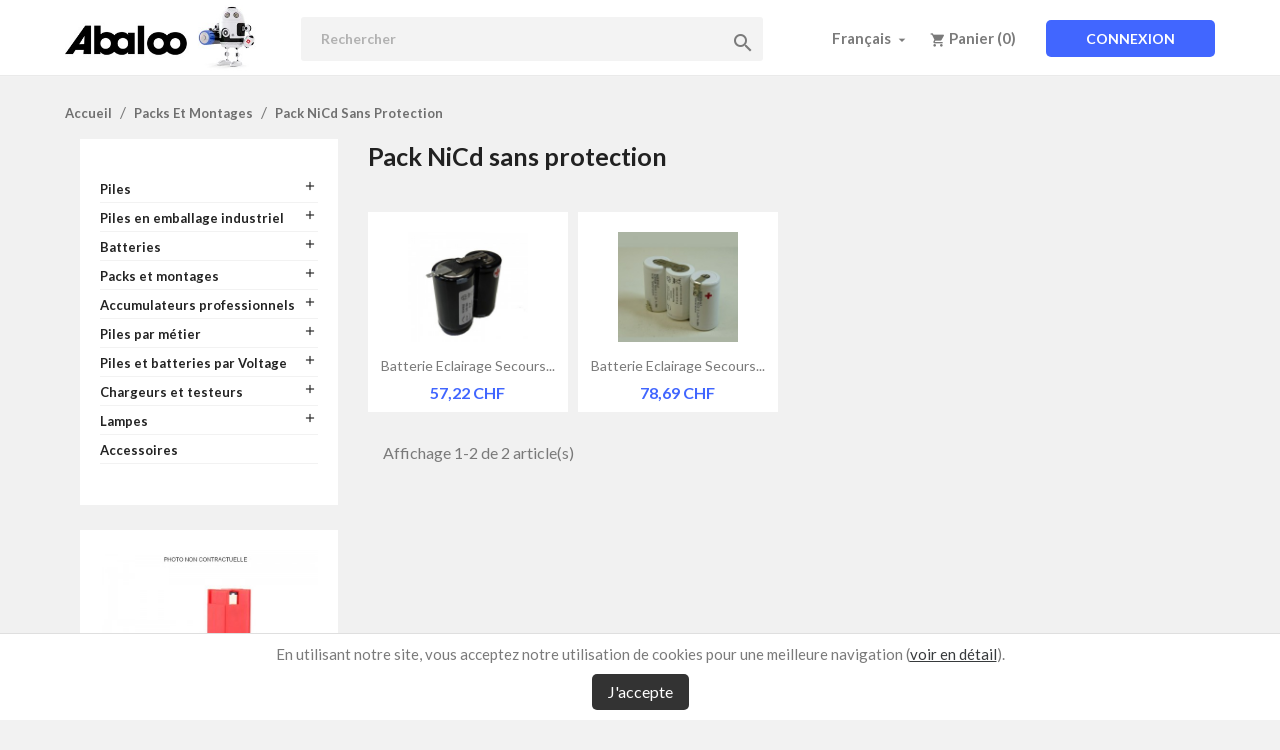

--- FILE ---
content_type: text/html; charset=utf-8
request_url: https://shop.abaloo.ch/fr/191-pack-nicd-sans-protection
body_size: 18602
content:
<!doctype html>
<html lang="fr">

  <head>
    
      
  <meta charset="utf-8">


  <meta http-equiv="x-ua-compatible" content="ie=edge">



  <title>Pack NiCd sans protection</title>
  <meta name="description" content="">
  <meta name="keywords" content="">
        <link rel="canonical" href="https://shop.abaloo.ch/fr/191-pack-nicd-sans-protection">
    
                  <link rel="alternate" href="https://shop.abaloo.ch/fr/191-pack-nicd-sans-protection" hreflang="fr">
                  <link rel="alternate" href="https://shop.abaloo.ch/de/191-akkupack-nicd-ohne-huelle" hreflang="de">
                  <link rel="alternate" href="https://shop.abaloo.ch/it/191-pacchi-batterie-nicd-senza-protezione" hreflang="it">
        



  <meta name="viewport" content="width=device-width, initial-scale=1">



  <link rel="icon" type="image/vnd.microsoft.icon" href="/img/favicon.ico?1665040821">
  <link rel="shortcut icon" type="image/x-icon" href="/img/favicon.ico?1665040821">



    <link rel="stylesheet" href="https://shop.abaloo.ch/themes/classic/assets/cache/theme-e60f1341.css" type="text/css" media="all">




  

  <script type="text/javascript">
        var AdvancedEmailGuardData = {"meta":{"isGDPREnabled":false,"isLegacyOPCEnabled":false,"isLegacyMAModuleEnabled":false,"validationError":null},"settings":{"recaptcha":{"type":"v3","key":"6LfvLvAqAAAAAHeBVIDtJULUQzVtvtW1QJvGSC3r","forms":{"contact_us":{"size":"normal","align":"offset","offset":3}},"language":"shop","theme":"light","position":"bottomright","hidden":true,"deferred":true}},"context":{"ps":{"v17":true,"v17pc":false,"v17ch":false,"v16":false,"v161":false,"v15":false},"languageCode":"fr","pageName":"category"},"trans":{"genericError":"Une erreur s'est produite, veuillez r\u00e9essayer."}};
        var prestashop = {"cart":{"products":[],"totals":{"total":{"type":"total","label":"Total","amount":0,"value":"0,00\u00a0CHF"},"total_including_tax":{"type":"total","label":"Total TTC","amount":0,"value":"0,00\u00a0CHF"},"total_excluding_tax":{"type":"total","label":"Total HT :","amount":0,"value":"0,00\u00a0CHF"}},"subtotals":{"products":{"type":"products","label":"Sous-total","amount":0,"value":"0,00\u00a0CHF"},"discounts":null,"shipping":{"type":"shipping","label":"Livraison","amount":0,"value":"gratuit"},"tax":{"type":"tax","label":"Taxes incluses","amount":0,"value":"0,00\u00a0CHF"}},"products_count":0,"summary_string":"0 articles","vouchers":{"allowed":0,"added":[]},"discounts":[],"minimalPurchase":100,"minimalPurchaseRequired":"Un montant total minimum de 100,00\u00a0CHFs HT est requis pour valider votre commande. Le montant actuel de votre commande est de 0,00\u00a0CHF HT."},"currency":{"name":"franc suisse","iso_code":"CHF","iso_code_num":"756","sign":"CHF"},"customer":{"lastname":null,"firstname":null,"email":null,"birthday":null,"newsletter":null,"newsletter_date_add":null,"optin":null,"website":null,"company":null,"siret":null,"ape":null,"is_logged":false,"gender":{"type":null,"name":null},"addresses":[]},"language":{"name":"Fran\u00e7ais (French)","iso_code":"fr","locale":"fr-FR","language_code":"fr","is_rtl":"0","date_format_lite":"d\/m\/Y","date_format_full":"d\/m\/Y H:i:s","id":1},"page":{"title":"","canonical":"https:\/\/shop.abaloo.ch\/fr\/191-pack-nicd-sans-protection","meta":{"title":"Pack NiCd sans protection","description":"","keywords":"","robots":"index"},"page_name":"category","body_classes":{"lang-fr":true,"lang-rtl":false,"country-CH":true,"currency-CHF":true,"layout-left-column":true,"page-category":true,"tax-display-enabled":true,"category-id-191":true,"category-Pack NiCd sans protection":true,"category-id-parent-188":true,"category-depth-level-3":true},"admin_notifications":[]},"shop":{"name":"ABALOO S\u00e0rl","logo":"\/img\/abaloo-logo-1665040821.jpg","stores_icon":"\/img\/logo_stores.png","favicon":"\/img\/favicon.ico"},"urls":{"base_url":"https:\/\/shop.abaloo.ch\/","current_url":"https:\/\/shop.abaloo.ch\/fr\/191-pack-nicd-sans-protection","shop_domain_url":"https:\/\/shop.abaloo.ch","img_ps_url":"https:\/\/shop.abaloo.ch\/img\/","img_cat_url":"https:\/\/shop.abaloo.ch\/img\/c\/","img_lang_url":"https:\/\/shop.abaloo.ch\/img\/l\/","img_prod_url":"https:\/\/shop.abaloo.ch\/img\/p\/","img_manu_url":"https:\/\/shop.abaloo.ch\/img\/m\/","img_sup_url":"https:\/\/shop.abaloo.ch\/img\/su\/","img_ship_url":"https:\/\/shop.abaloo.ch\/img\/s\/","img_store_url":"https:\/\/shop.abaloo.ch\/img\/st\/","img_col_url":"https:\/\/shop.abaloo.ch\/img\/co\/","img_url":"https:\/\/shop.abaloo.ch\/themes\/classic\/assets\/img\/","css_url":"https:\/\/shop.abaloo.ch\/themes\/classic\/assets\/css\/","js_url":"https:\/\/shop.abaloo.ch\/themes\/classic\/assets\/js\/","pic_url":"https:\/\/shop.abaloo.ch\/upload\/","pages":{"address":"https:\/\/shop.abaloo.ch\/fr\/adresse","addresses":"https:\/\/shop.abaloo.ch\/fr\/adresses","authentication":"https:\/\/shop.abaloo.ch\/fr\/connexion","cart":"https:\/\/shop.abaloo.ch\/fr\/panier","category":"https:\/\/shop.abaloo.ch\/fr\/index.php?controller=category","cms":"https:\/\/shop.abaloo.ch\/fr\/index.php?controller=cms","contact":"https:\/\/shop.abaloo.ch\/fr\/nous-contacter","discount":"https:\/\/shop.abaloo.ch\/fr\/reduction","guest_tracking":"https:\/\/shop.abaloo.ch\/fr\/suivi-commande-invite","history":"https:\/\/shop.abaloo.ch\/fr\/historique-commandes","identity":"https:\/\/shop.abaloo.ch\/fr\/identite","index":"https:\/\/shop.abaloo.ch\/fr\/","my_account":"https:\/\/shop.abaloo.ch\/fr\/mon-compte","order_confirmation":"https:\/\/shop.abaloo.ch\/fr\/confirmation-commande","order_detail":"https:\/\/shop.abaloo.ch\/fr\/index.php?controller=order-detail","order_follow":"https:\/\/shop.abaloo.ch\/fr\/suivi-commande","order":"https:\/\/shop.abaloo.ch\/fr\/commande","order_return":"https:\/\/shop.abaloo.ch\/fr\/index.php?controller=order-return","order_slip":"https:\/\/shop.abaloo.ch\/fr\/avoirs","pagenotfound":"https:\/\/shop.abaloo.ch\/fr\/page-introuvable","password":"https:\/\/shop.abaloo.ch\/fr\/recuperation-mot-de-passe","pdf_invoice":"https:\/\/shop.abaloo.ch\/fr\/index.php?controller=pdf-invoice","pdf_order_return":"https:\/\/shop.abaloo.ch\/fr\/index.php?controller=pdf-order-return","pdf_order_slip":"https:\/\/shop.abaloo.ch\/fr\/index.php?controller=pdf-order-slip","prices_drop":"https:\/\/shop.abaloo.ch\/fr\/promotions","product":"https:\/\/shop.abaloo.ch\/fr\/index.php?controller=product","search":"https:\/\/shop.abaloo.ch\/fr\/recherche","sitemap":"https:\/\/shop.abaloo.ch\/fr\/sitemap","stores":"https:\/\/shop.abaloo.ch\/fr\/magasins","supplier":"https:\/\/shop.abaloo.ch\/fr\/fournisseur","register":"https:\/\/shop.abaloo.ch\/fr\/connexion?create_account=1","order_login":"https:\/\/shop.abaloo.ch\/fr\/commande?login=1"},"alternative_langs":{"fr":"https:\/\/shop.abaloo.ch\/fr\/191-pack-nicd-sans-protection","de":"https:\/\/shop.abaloo.ch\/de\/191-akkupack-nicd-ohne-huelle","it":"https:\/\/shop.abaloo.ch\/it\/191-pacchi-batterie-nicd-senza-protezione"},"theme_assets":"\/themes\/classic\/assets\/","actions":{"logout":"https:\/\/shop.abaloo.ch\/fr\/?mylogout="},"no_picture_image":{"bySize":{"small_default":{"url":"https:\/\/shop.abaloo.ch\/img\/p\/fr-default-small_default.jpg","width":98,"height":98},"cart_default":{"url":"https:\/\/shop.abaloo.ch\/img\/p\/fr-default-cart_default.jpg","width":125,"height":125},"home_default":{"url":"https:\/\/shop.abaloo.ch\/img\/p\/fr-default-home_default.jpg","width":250,"height":250},"medium_default":{"url":"https:\/\/shop.abaloo.ch\/img\/p\/fr-default-medium_default.jpg","width":452,"height":452},"large_default":{"url":"https:\/\/shop.abaloo.ch\/img\/p\/fr-default-large_default.jpg","width":800,"height":800}},"small":{"url":"https:\/\/shop.abaloo.ch\/img\/p\/fr-default-small_default.jpg","width":98,"height":98},"medium":{"url":"https:\/\/shop.abaloo.ch\/img\/p\/fr-default-home_default.jpg","width":250,"height":250},"large":{"url":"https:\/\/shop.abaloo.ch\/img\/p\/fr-default-large_default.jpg","width":800,"height":800},"legend":""}},"configuration":{"display_taxes_label":true,"is_catalog":false,"show_prices":true,"opt_in":{"partner":false},"quantity_discount":{"type":"discount","label":"Remise"},"voucher_enabled":0,"return_enabled":0},"field_required":[],"breadcrumb":{"links":[{"title":"Accueil","url":"https:\/\/shop.abaloo.ch\/fr\/"},{"title":"Packs et montages","url":"https:\/\/shop.abaloo.ch\/fr\/188-packs-et-montages"},{"title":"Pack NiCd sans protection","url":"https:\/\/shop.abaloo.ch\/fr\/191-pack-nicd-sans-protection"}],"count":3},"link":{"protocol_link":"https:\/\/","protocol_content":"https:\/\/"},"time":1768629048,"static_token":"cecdc84425b28eec141936726d17a5d1","token":"d928c0401f3838f4141595990045ba6c"};
      </script>



  



    
  </head>

  <body id="category" class="lang-fr country-ch currency-chf layout-left-column page-category tax-display-enabled category-id-191 category-pack-nicd-sans-protection category-id-parent-188 category-depth-level-3">

    
      
    

    <main>
      
              

      <header id="header">
        
          
  <div class="header-banner">
    
  </div>



  <nav class="header-nav">
    <div class="container">
      <div class="row">
        <div class="hidden-sm-down">
          <div class="col-md-5 col-xs-12">
            
          </div>
          <div class="col-md-7 right-nav">
              
          </div>
        </div>
        <div class="hidden-md-up text-sm-center mobile">
          <div class="float-xs-left" id="menu-icon">
            <i class="material-icons d-inline">&#xE5D2;</i>
          </div>
          <div class="float-xs-right" id="_mobile_cart"></div>
          <div class="float-xs-right" id="_mobile_user_info"></div>
          <div class="top-logo" id="_mobile_logo"></div>
          <div class="clearfix"></div>
        </div>
      </div>
    </div>
  </nav>



  <div class="header-top">
    <div class="container">
       <div class="row">
        <div id="logo-container" class="col-md-2 hidden-sm-down" id="_desktop_logo">
                            <a href="https://shop.abaloo.ch/">
                  <img class="logo img-responsive" src="/img/abaloo-logo-1665040821.jpg" alt="ABALOO Sàrl">
                </a>
                    </div>
        <div id="nav-container" class="col-md-10 col-sm-12 position-static">
          <!-- Block search module TOP -->
<div id="search_widget" class="search-widget toto" data-search-controller-url="//shop.abaloo.ch/fr/recherche">
	<form method="get" action="//shop.abaloo.ch/fr/recherche">
		<input type="hidden" name="controller" value="search">
		<input type="text" name="s" value="" placeholder="Rechercher" aria-label="Rechercher">
		<button type="submit">
			<i class="material-icons search">&#xE8B6;</i>
      <span class="hidden-xl-down">Rechercher</span>
		</button>
	</form>
</div>
<!-- /Block search module TOP -->
<div id="_desktop_user_info">
  <div class="user-info">
          <a
        href="https://shop.abaloo.ch/fr/mon-compte"
        title="Identifiez-vous"
        rel="nofollow"
      >
        <i class="material-icons">&#xE7FF;</i>
        <span class="hidden-sm-down">Connexion</span>
      </a>
      </div>
</div>
<div id="_desktop_cart">
  <div class="blockcart cart-preview inactive" data-refresh-url="//shop.abaloo.ch/fr/module/ps_shoppingcart/ajax">
    <div class="header">
              <i class="material-icons shopping-cart">shopping_cart</i>
        <span class="hidden-sm-down">Panier</span>
        <span class="cart-products-count">(0)</span>
          </div>
  </div>
</div>
<div id="_desktop_language_selector">
  <div class="language-selector-wrapper">
    <span id="language-selector-label" class="hidden-md-up">Langue :</span>
    <div class="language-selector dropdown js-dropdown">
      <button data-toggle="dropdown" class="hidden-sm-down btn-unstyle" aria-haspopup="true" aria-expanded="false" aria-label="Sélecteur de langue">
        <span class="expand-more">Français</span>
        <i class="material-icons expand-more">&#xE5C5;</i>
      </button>
      <ul class="dropdown-menu hidden-sm-down" aria-labelledby="language-selector-label">
                  <li  class="current" >
            <a href="https://shop.abaloo.ch/fr/191-pack-nicd-sans-protection" class="dropdown-item">Français</a>
          </li>
                  <li >
            <a href="https://shop.abaloo.ch/de/191-akkupack-nicd-ohne-huelle" class="dropdown-item">Deutsch</a>
          </li>
                  <li >
            <a href="https://shop.abaloo.ch/it/191-pacchi-batterie-nicd-senza-protezione" class="dropdown-item">Italiano</a>
          </li>
              </ul>
      <select class="link hidden-md-up" aria-labelledby="language-selector-label">
                  <option value="https://shop.abaloo.ch/fr/191-pack-nicd-sans-protection" selected="selected">Français</option>
                  <option value="https://shop.abaloo.ch/de/191-akkupack-nicd-ohne-huelle">Deutsch</option>
                  <option value="https://shop.abaloo.ch/it/191-pacchi-batterie-nicd-senza-protezione">Italiano</option>
              </select>
    </div>
  </div>
</div>


<div class="menu js-top-menu position-static hidden-sm-down" id="_desktop_top_menu">
    
          <ul class="top-menu" id="top-menu" data-depth="0">
                    <li class="category" id="category-167">
                          <a
                class="dropdown-item"
                href="https://shop.abaloo.ch/fr/167-piles" data-depth="0"
                              >
                                                                      <span class="float-xs-right hidden-md-up">
                    <span data-target="#top_sub_menu_92620" data-toggle="collapse" class="navbar-toggler collapse-icons">
                      <i class="material-icons add">&#xE313;</i>
                      <i class="material-icons remove">&#xE316;</i>
                    </span>
                  </span>
                                Piles
              </a>
                            <div  class="popover sub-menu js-sub-menu collapse" id="top_sub_menu_92620">
                
          <ul class="top-menu"  data-depth="1">
                    <li class="category" id="category-12">
                          <a
                class="dropdown-item dropdown-submenu"
                href="https://shop.abaloo.ch/fr/12--alarmes" data-depth="1"
                              >
                                 - Alarmes
              </a>
                          </li>
                    <li class="category" id="category-14">
                          <a
                class="dropdown-item dropdown-submenu"
                href="https://shop.abaloo.ch/fr/14--auditives" data-depth="1"
                              >
                                 - auditives
              </a>
                          </li>
                    <li class="category" id="category-232">
                          <a
                class="dropdown-item dropdown-submenu"
                href="https://shop.abaloo.ch/fr/232--e-cigarette" data-depth="1"
                              >
                                - e-Cigarette
              </a>
                          </li>
                    <li class="category" id="category-4">
                          <a
                class="dropdown-item dropdown-submenu"
                href="https://shop.abaloo.ch/fr/4--electroniques" data-depth="1"
                              >
                                 - électroniques
              </a>
                          </li>
                    <li class="category" id="category-36">
                          <a
                class="dropdown-item dropdown-submenu"
                href="https://shop.abaloo.ch/fr/36--de-montres" data-depth="1"
                              >
                                                                      <span class="float-xs-right hidden-md-up">
                    <span data-target="#top_sub_menu_15064" data-toggle="collapse" class="navbar-toggler collapse-icons">
                      <i class="material-icons add">&#xE313;</i>
                      <i class="material-icons remove">&#xE316;</i>
                    </span>
                  </span>
                                 - de montres
              </a>
                            <div  class="collapse" id="top_sub_menu_15064">
                
          <ul class="top-menu"  data-depth="2">
                    <li class="category" id="category-37">
                          <a
                class="dropdown-item"
                href="https://shop.abaloo.ch/fr/37-blister" data-depth="2"
                              >
                                Blister
              </a>
                          </li>
                    <li class="category" id="category-38">
                          <a
                class="dropdown-item"
                href="https://shop.abaloo.ch/fr/38-plateau" data-depth="2"
                              >
                                Plateau
              </a>
                          </li>
              </ul>
    
              </div>
                          </li>
                    <li class="category" id="category-3">
                          <a
                class="dropdown-item dropdown-submenu"
                href="https://shop.abaloo.ch/fr/3--ordinaires" data-depth="1"
                              >
                                                                      <span class="float-xs-right hidden-md-up">
                    <span data-target="#top_sub_menu_77834" data-toggle="collapse" class="navbar-toggler collapse-icons">
                      <i class="material-icons add">&#xE313;</i>
                      <i class="material-icons remove">&#xE316;</i>
                    </span>
                  </span>
                                 - ordinaires
              </a>
                            <div  class="collapse" id="top_sub_menu_77834">
                
          <ul class="top-menu"  data-depth="2">
                    <li class="category" id="category-22">
                          <a
                class="dropdown-item"
                href="https://shop.abaloo.ch/fr/22-alcalines" data-depth="2"
                              >
                                alcalines
              </a>
                          </li>
                    <li class="category" id="category-43">
                          <a
                class="dropdown-item"
                href="https://shop.abaloo.ch/fr/43-lithium" data-depth="2"
                              >
                                Lithium
              </a>
                          </li>
              </ul>
    
              </div>
                          </li>
                    <li class="category" id="category-15">
                          <a
                class="dropdown-item dropdown-submenu"
                href="https://shop.abaloo.ch/fr/15--photo" data-depth="1"
                              >
                                 - photo
              </a>
                          </li>
                    <li class="category" id="category-16">
                          <a
                class="dropdown-item dropdown-submenu"
                href="https://shop.abaloo.ch/fr/16--rechargeables" data-depth="1"
                              >
                                 - rechargeables
              </a>
                          </li>
                    <li class="category" id="category-13">
                          <a
                class="dropdown-item dropdown-submenu"
                href="https://shop.abaloo.ch/fr/13--speciales" data-depth="1"
                              >
                                 - spéciales
              </a>
                          </li>
                    <li class="category" id="category-172">
                          <a
                class="dropdown-item dropdown-submenu"
                href="https://shop.abaloo.ch/fr/172--coupleurs-de-piles" data-depth="1"
                              >
                                                                      <span class="float-xs-right hidden-md-up">
                    <span data-target="#top_sub_menu_50605" data-toggle="collapse" class="navbar-toggler collapse-icons">
                      <i class="material-icons add">&#xE313;</i>
                      <i class="material-icons remove">&#xE316;</i>
                    </span>
                  </span>
                                 - Coupleurs de piles
              </a>
                            <div  class="collapse" id="top_sub_menu_50605">
                
          <ul class="top-menu"  data-depth="2">
                    <li class="category" id="category-203">
                          <a
                class="dropdown-item"
                href="https://shop.abaloo.ch/fr/203-coupleur-piles-lr06-aa" data-depth="2"
                              >
                                Coupleur piles LR06 (AA)
              </a>
                          </li>
                    <li class="category" id="category-204">
                          <a
                class="dropdown-item"
                href="https://shop.abaloo.ch/fr/204-coupleur-lr03-aaa" data-depth="2"
                              >
                                Coupleur LR03 (AAA)
              </a>
                          </li>
                    <li class="category" id="category-205">
                          <a
                class="dropdown-item"
                href="https://shop.abaloo.ch/fr/205-coupleur-9v" data-depth="2"
                              >
                                Coupleur 9V
              </a>
                          </li>
              </ul>
    
              </div>
                          </li>
              </ul>
    
              </div>
                          </li>
                    <li class="category" id="category-5">
                          <a
                class="dropdown-item"
                href="https://shop.abaloo.ch/fr/5-batteries" data-depth="0"
                              >
                                                                      <span class="float-xs-right hidden-md-up">
                    <span data-target="#top_sub_menu_7130" data-toggle="collapse" class="navbar-toggler collapse-icons">
                      <i class="material-icons add">&#xE313;</i>
                      <i class="material-icons remove">&#xE316;</i>
                    </span>
                  </span>
                                Batteries 
              </a>
                            <div  class="popover sub-menu js-sub-menu collapse" id="top_sub_menu_7130">
                
          <ul class="top-menu"  data-depth="1">
                    <li class="category" id="category-173">
                          <a
                class="dropdown-item dropdown-submenu"
                href="https://shop.abaloo.ch/fr/173--alarmes" data-depth="1"
                              >
                                 - Alarmes
              </a>
                          </li>
                    <li class="category" id="category-74">
                          <a
                class="dropdown-item dropdown-submenu"
                href="https://shop.abaloo.ch/fr/74--appareils-medicaux" data-depth="1"
                              >
                                 - Appareils médicaux
              </a>
                          </li>
                    <li class="category" id="category-239">
                          <a
                class="dropdown-item dropdown-submenu"
                href="https://shop.abaloo.ch/fr/239--alarme-de-piscine" data-depth="1"
                              >
                                - Alarme de piscine
              </a>
                          </li>
                    <li class="category" id="category-240">
                          <a
                class="dropdown-item dropdown-submenu"
                href="https://shop.abaloo.ch/fr/240--aspirateur-robot-balais" data-depth="1"
                              >
                                                                      <span class="float-xs-right hidden-md-up">
                    <span data-target="#top_sub_menu_53088" data-toggle="collapse" class="navbar-toggler collapse-icons">
                      <i class="material-icons add">&#xE313;</i>
                      <i class="material-icons remove">&#xE316;</i>
                    </span>
                  </span>
                                - Aspirateur robot &amp; balais
              </a>
                            <div  class="collapse" id="top_sub_menu_53088">
                
          <ul class="top-menu"  data-depth="2">
                    <li class="category" id="category-264">
                          <a
                class="dropdown-item"
                href="https://shop.abaloo.ch/fr/264-aeg" data-depth="2"
                              >
                                A.E.G.
              </a>
                          </li>
                    <li class="category" id="category-265">
                          <a
                class="dropdown-item"
                href="https://shop.abaloo.ch/fr/265-amibot" data-depth="2"
                              >
                                Amibot
              </a>
                          </li>
                    <li class="category" id="category-266">
                          <a
                class="dropdown-item"
                href="https://shop.abaloo.ch/fr/266-ariete-briciola" data-depth="2"
                              >
                                Ariete Briciola
              </a>
                          </li>
                    <li class="category" id="category-267">
                          <a
                class="dropdown-item"
                href="https://shop.abaloo.ch/fr/267-bosch" data-depth="2"
                              >
                                Bosch
              </a>
                          </li>
                    <li class="category" id="category-279">
                          <a
                class="dropdown-item"
                href="https://shop.abaloo.ch/fr/279-candy-hoover" data-depth="2"
                              >
                                Candy Hoover
              </a>
                          </li>
                    <li class="category" id="category-268">
                          <a
                class="dropdown-item"
                href="https://shop.abaloo.ch/fr/268-clatronic" data-depth="2"
                              >
                                Clatronic
              </a>
                          </li>
                    <li class="category" id="category-257">
                          <a
                class="dropdown-item"
                href="https://shop.abaloo.ch/fr/257-dyson" data-depth="2"
                              >
                                Dyson
              </a>
                          </li>
                    <li class="category" id="category-276">
                          <a
                class="dropdown-item"
                href="https://shop.abaloo.ch/fr/276-electrolux" data-depth="2"
                              >
                                Electrolux
              </a>
                          </li>
                    <li class="category" id="category-269">
                          <a
                class="dropdown-item"
                href="https://shop.abaloo.ch/fr/269-hoover" data-depth="2"
                              >
                                Hoover
              </a>
                          </li>
                    <li class="category" id="category-259">
                          <a
                class="dropdown-item"
                href="https://shop.abaloo.ch/fr/259-irobot" data-depth="2"
                              >
                                IRobot
              </a>
                          </li>
                    <li class="category" id="category-270">
                          <a
                class="dropdown-item"
                href="https://shop.abaloo.ch/fr/270-irobot-roomba" data-depth="2"
                              >
                                IRobot Roomba
              </a>
                          </li>
                    <li class="category" id="category-271">
                          <a
                class="dropdown-item"
                href="https://shop.abaloo.ch/fr/271-irobot-scooba" data-depth="2"
                              >
                                IRobot Scooba
              </a>
                          </li>
                    <li class="category" id="category-258">
                          <a
                class="dropdown-item"
                href="https://shop.abaloo.ch/fr/258-kaercher" data-depth="2"
                              >
                                Kärcher
              </a>
                          </li>
                    <li class="category" id="category-272">
                          <a
                class="dropdown-item"
                href="https://shop.abaloo.ch/fr/272-miele" data-depth="2"
                              >
                                Miele
              </a>
                          </li>
                    <li class="category" id="category-273">
                          <a
                class="dropdown-item"
                href="https://shop.abaloo.ch/fr/273-neoto-robotics" data-depth="2"
                              >
                                Neoto Robotics
              </a>
                          </li>
                    <li class="category" id="category-263">
                          <a
                class="dropdown-item"
                href="https://shop.abaloo.ch/fr/263-philips" data-depth="2"
                              >
                                Philips
              </a>
                          </li>
                    <li class="category" id="category-260">
                          <a
                class="dropdown-item"
                href="https://shop.abaloo.ch/fr/260-rowenta" data-depth="2"
                              >
                                Rowenta
              </a>
                          </li>
                    <li class="category" id="category-261">
                          <a
                class="dropdown-item"
                href="https://shop.abaloo.ch/fr/261-samsung" data-depth="2"
                              >
                                Samsung
              </a>
                          </li>
                    <li class="category" id="category-262">
                          <a
                class="dropdown-item"
                href="https://shop.abaloo.ch/fr/262-siemens" data-depth="2"
                              >
                                Siemens
              </a>
                          </li>
                    <li class="category" id="category-274">
                          <a
                class="dropdown-item"
                href="https://shop.abaloo.ch/fr/274-tornado" data-depth="2"
                              >
                                Tornado
              </a>
                          </li>
                    <li class="category" id="category-275">
                          <a
                class="dropdown-item"
                href="https://shop.abaloo.ch/fr/275-vorwerk" data-depth="2"
                              >
                                Vorwerk
              </a>
                          </li>
              </ul>
    
              </div>
                          </li>
                    <li class="category" id="category-50">
                          <a
                class="dropdown-item dropdown-submenu"
                href="https://shop.abaloo.ch/fr/50--automates-commandes-numeriques" data-depth="1"
                              >
                                                                      <span class="float-xs-right hidden-md-up">
                    <span data-target="#top_sub_menu_47660" data-toggle="collapse" class="navbar-toggler collapse-icons">
                      <i class="material-icons add">&#xE313;</i>
                      <i class="material-icons remove">&#xE316;</i>
                    </span>
                  </span>
                                 - Automates &amp; Commandes numériques
              </a>
                            <div  class="collapse" id="top_sub_menu_47660">
                
          <ul class="top-menu"  data-depth="2">
                    <li class="category" id="category-116">
                          <a
                class="dropdown-item"
                href="https://shop.abaloo.ch/fr/116-abb" data-depth="2"
                              >
                                A.B.B.
              </a>
                          </li>
                    <li class="category" id="category-119">
                          <a
                class="dropdown-item"
                href="https://shop.abaloo.ch/fr/119-allen-bradley" data-depth="2"
                              >
                                ALLEN BRADLEY
              </a>
                          </li>
                    <li class="category" id="category-206">
                          <a
                class="dropdown-item"
                href="https://shop.abaloo.ch/fr/206-alstom" data-depth="2"
                              >
                                ALSTOM
              </a>
                          </li>
                    <li class="category" id="category-120">
                          <a
                class="dropdown-item"
                href="https://shop.abaloo.ch/fr/120-april" data-depth="2"
                              >
                                APRIL
              </a>
                          </li>
                    <li class="category" id="category-207">
                          <a
                class="dropdown-item"
                href="https://shop.abaloo.ch/fr/207-arc" data-depth="2"
                              >
                                ARC
              </a>
                          </li>
                    <li class="category" id="category-209">
                          <a
                class="dropdown-item"
                href="https://shop.abaloo.ch/fr/209-br-automation" data-depth="2"
                              >
                                B&amp;R AUTOMATION
              </a>
                          </li>
                    <li class="category" id="category-211">
                          <a
                class="dropdown-item"
                href="https://shop.abaloo.ch/fr/211-charmille" data-depth="2"
                              >
                                CHARMILLE
              </a>
                          </li>
                    <li class="category" id="category-212">
                          <a
                class="dropdown-item"
                href="https://shop.abaloo.ch/fr/212-eaton" data-depth="2"
                              >
                                EATON
              </a>
                          </li>
                    <li class="category" id="category-122">
                          <a
                class="dropdown-item"
                href="https://shop.abaloo.ch/fr/122-fanuc" data-depth="2"
                              >
                                FANUC
              </a>
                          </li>
                    <li class="category" id="category-213">
                          <a
                class="dropdown-item"
                href="https://shop.abaloo.ch/fr/213-freeway" data-depth="2"
                              >
                                FREEWAY
              </a>
                          </li>
                    <li class="category" id="category-123">
                          <a
                class="dropdown-item"
                href="https://shop.abaloo.ch/fr/123-ge-fanuc" data-depth="2"
                              >
                                G.E. FANUC
              </a>
                          </li>
                    <li class="category" id="category-214">
                          <a
                class="dropdown-item"
                href="https://shop.abaloo.ch/fr/214-guldmann" data-depth="2"
                              >
                                GULDMANN
              </a>
                          </li>
                    <li class="category" id="category-247">
                          <a
                class="dropdown-item"
                href="https://shop.abaloo.ch/fr/247-hitachi" data-depth="2"
                              >
                                HITACHI
              </a>
                          </li>
                    <li class="category" id="category-215">
                          <a
                class="dropdown-item"
                href="https://shop.abaloo.ch/fr/215-indramat" data-depth="2"
                              >
                                INDRAMAT
              </a>
                          </li>
                    <li class="category" id="category-217">
                          <a
                class="dropdown-item"
                href="https://shop.abaloo.ch/fr/217-kawasaki" data-depth="2"
                              >
                                KAWASAKI
              </a>
                          </li>
                    <li class="category" id="category-218">
                          <a
                class="dropdown-item"
                href="https://shop.abaloo.ch/fr/218-koyo-direct-logic" data-depth="2"
                              >
                                KOYO DIRECT LOGIC
              </a>
                          </li>
                    <li class="category" id="category-219">
                          <a
                class="dropdown-item"
                href="https://shop.abaloo.ch/fr/219-kunbus" data-depth="2"
                              >
                                KUNBUS
              </a>
                          </li>
                    <li class="category" id="category-220">
                          <a
                class="dropdown-item"
                href="https://shop.abaloo.ch/fr/220-mazac" data-depth="2"
                              >
                                MAZAC
              </a>
                          </li>
                    <li class="category" id="category-221">
                          <a
                class="dropdown-item"
                href="https://shop.abaloo.ch/fr/221-mazac-bielle" data-depth="2"
                              >
                                MAZAC BIELLE
              </a>
                          </li>
                    <li class="category" id="category-124">
                          <a
                class="dropdown-item"
                href="https://shop.abaloo.ch/fr/124-merlin-gerin" data-depth="2"
                              >
                                MERLIN GERIN
              </a>
                          </li>
                    <li class="category" id="category-125">
                          <a
                class="dropdown-item"
                href="https://shop.abaloo.ch/fr/125-mitsubishi" data-depth="2"
                              >
                                MITSUBISHI
              </a>
                          </li>
                    <li class="category" id="category-222">
                          <a
                class="dropdown-item"
                href="https://shop.abaloo.ch/fr/222-modicom" data-depth="2"
                              >
                                MODICOM
              </a>
                          </li>
                    <li class="category" id="category-248">
                          <a
                class="dropdown-item"
                href="https://shop.abaloo.ch/fr/248-panasonic" data-depth="2"
                              >
                                PANASONIC
              </a>
                          </li>
                    <li class="category" id="category-126">
                          <a
                class="dropdown-item"
                href="https://shop.abaloo.ch/fr/126-num-serie-1000" data-depth="2"
                              >
                                NUM Série 1000
              </a>
                          </li>
                    <li class="category" id="category-127">
                          <a
                class="dropdown-item"
                href="https://shop.abaloo.ch/fr/127-omron" data-depth="2"
                              >
                                OMRON
              </a>
                          </li>
                    <li class="category" id="category-223">
                          <a
                class="dropdown-item"
                href="https://shop.abaloo.ch/fr/223-rontech-ag" data-depth="2"
                              >
                                RONTECH AG
              </a>
                          </li>
                    <li class="category" id="category-224">
                          <a
                class="dropdown-item"
                href="https://shop.abaloo.ch/fr/224-schneider" data-depth="2"
                              >
                                SCHNEIDER
              </a>
                          </li>
                    <li class="category" id="category-128">
                          <a
                class="dropdown-item"
                href="https://shop.abaloo.ch/fr/128-siemens" data-depth="2"
                              >
                                SIEMENS
              </a>
                          </li>
                    <li class="category" id="category-249">
                          <a
                class="dropdown-item"
                href="https://shop.abaloo.ch/fr/249-sinumerik" data-depth="2"
                              >
                                SINUMERIK
              </a>
                          </li>
                    <li class="category" id="category-228">
                          <a
                class="dropdown-item"
                href="https://shop.abaloo.ch/fr/228-telebag" data-depth="2"
                              >
                                TELEBAG
              </a>
                          </li>
                    <li class="category" id="category-226">
                          <a
                class="dropdown-item"
                href="https://shop.abaloo.ch/fr/226-telemecanique" data-depth="2"
                              >
                                TELEMECANIQUE
              </a>
                          </li>
                    <li class="category" id="category-227">
                          <a
                class="dropdown-item"
                href="https://shop.abaloo.ch/fr/227-texas-instruments" data-depth="2"
                              >
                                TEXAS INSTRUMENTS
              </a>
                          </li>
                    <li class="category" id="category-284">
                          <a
                class="dropdown-item"
                href="https://shop.abaloo.ch/fr/284-toshiba" data-depth="2"
                              >
                                TOSHIBA
              </a>
                          </li>
                    <li class="category" id="category-250">
                          <a
                class="dropdown-item"
                href="https://shop.abaloo.ch/fr/250-toto" data-depth="2"
                              >
                                TOTO
              </a>
                          </li>
                    <li class="category" id="category-251">
                          <a
                class="dropdown-item"
                href="https://shop.abaloo.ch/fr/251-tridium" data-depth="2"
                              >
                                TRIDIUM
              </a>
                          </li>
                    <li class="category" id="category-129">
                          <a
                class="dropdown-item"
                href="https://shop.abaloo.ch/fr/129-tsx" data-depth="2"
                              >
                                T.S.X.
              </a>
                          </li>
                    <li class="category" id="category-229">
                          <a
                class="dropdown-item"
                href="https://shop.abaloo.ch/fr/229-ultraporte" data-depth="2"
                              >
                                ULTRAPORTE
              </a>
                          </li>
                    <li class="category" id="category-252">
                          <a
                class="dropdown-item"
                href="https://shop.abaloo.ch/fr/252-vykon" data-depth="2"
                              >
                                VYKON
              </a>
                          </li>
                    <li class="category" id="category-253">
                          <a
                class="dropdown-item"
                href="https://shop.abaloo.ch/fr/253-wallingford" data-depth="2"
                              >
                                WALLINGFORD
              </a>
                          </li>
                    <li class="category" id="category-230">
                          <a
                class="dropdown-item"
                href="https://shop.abaloo.ch/fr/230-yamaha" data-depth="2"
                              >
                                YAMAHA
              </a>
                          </li>
                    <li class="category" id="category-130">
                          <a
                class="dropdown-item"
                href="https://shop.abaloo.ch/fr/130-yaskawa-amada" data-depth="2"
                              >
                                YASKAWA AMADA
              </a>
                          </li>
                    <li class="category" id="category-231">
                          <a
                class="dropdown-item"
                href="https://shop.abaloo.ch/fr/231-yokogawa" data-depth="2"
                              >
                                YOKOGAWA
              </a>
                          </li>
              </ul>
    
              </div>
                          </li>
                    <li class="category" id="category-175">
                          <a
                class="dropdown-item dropdown-submenu"
                href="https://shop.abaloo.ch/fr/175--casque-audio" data-depth="1"
                              >
                                 - casque audio
              </a>
                          </li>
                    <li class="category" id="category-283">
                          <a
                class="dropdown-item dropdown-submenu"
                href="https://shop.abaloo.ch/fr/283--chariots-elevateurs" data-depth="1"
                              >
                                - chariots élévateurs
              </a>
                          </li>
                    <li class="category" id="category-186">
                          <a
                class="dropdown-item dropdown-submenu"
                href="https://shop.abaloo.ch/fr/186--defibrillateur" data-depth="1"
                              >
                                 - défibrillateur
              </a>
                          </li>
                    <li class="category" id="category-166">
                          <a
                class="dropdown-item dropdown-submenu"
                href="https://shop.abaloo.ch/fr/166--e-cigarettes" data-depth="1"
                              >
                                 - e-cigarettes
              </a>
                          </li>
                    <li class="category" id="category-171">
                          <a
                class="dropdown-item dropdown-submenu"
                href="https://shop.abaloo.ch/fr/171--eclairage-de-secours" data-depth="1"
                              >
                                                                      <span class="float-xs-right hidden-md-up">
                    <span data-target="#top_sub_menu_43780" data-toggle="collapse" class="navbar-toggler collapse-icons">
                      <i class="material-icons add">&#xE313;</i>
                      <i class="material-icons remove">&#xE316;</i>
                    </span>
                  </span>
                                 - Éclairage de secours
              </a>
                            <div  class="collapse" id="top_sub_menu_43780">
                
          <ul class="top-menu"  data-depth="2">
                    <li class="category" id="category-174">
                          <a
                class="dropdown-item"
                href="https://shop.abaloo.ch/fr/174-accessoires" data-depth="2"
                              >
                                Accessoires
              </a>
                          </li>
              </ul>
    
              </div>
                          </li>
                    <li class="category" id="category-73">
                          <a
                class="dropdown-item dropdown-submenu"
                href="https://shop.abaloo.ch/fr/73--gps" data-depth="1"
                              >
                                  - GPS
              </a>
                          </li>
                    <li class="category" id="category-237">
                          <a
                class="dropdown-item dropdown-submenu"
                href="https://shop.abaloo.ch/fr/237--grues-et-ponts-roulants" data-depth="1"
                              >
                                                                      <span class="float-xs-right hidden-md-up">
                    <span data-target="#top_sub_menu_45723" data-toggle="collapse" class="navbar-toggler collapse-icons">
                      <i class="material-icons add">&#xE313;</i>
                      <i class="material-icons remove">&#xE316;</i>
                    </span>
                  </span>
                                - Grues et Ponts roulants
              </a>
                            <div  class="collapse" id="top_sub_menu_45723">
                
          <ul class="top-menu"  data-depth="2">
                    <li class="category" id="category-301">
                          <a
                class="dropdown-item"
                href="https://shop.abaloo.ch/fr/301-akerstroms" data-depth="2"
                              >
                                AKERSTROMS
              </a>
                          </li>
                    <li class="category" id="category-288">
                          <a
                class="dropdown-item"
                href="https://shop.abaloo.ch/fr/288-cattron-theimeg" data-depth="2"
                              >
                                CATTRON THEIMEG
              </a>
                          </li>
                    <li class="category" id="category-285">
                          <a
                class="dropdown-item"
                href="https://shop.abaloo.ch/fr/285-hbc" data-depth="2"
                              >
                                HBC
              </a>
                          </li>
                    <li class="category" id="category-286">
                          <a
                class="dropdown-item"
                href="https://shop.abaloo.ch/fr/286-hiab" data-depth="2"
                              >
                                HIAB
              </a>
                          </li>
                    <li class="category" id="category-289">
                          <a
                class="dropdown-item"
                href="https://shop.abaloo.ch/fr/289-demag" data-depth="2"
                              >
                                DEMAG
              </a>
                          </li>
                    <li class="category" id="category-293">
                          <a
                class="dropdown-item"
                href="https://shop.abaloo.ch/fr/293-hetronic" data-depth="2"
                              >
                                HETRONIC
              </a>
                          </li>
                    <li class="category" id="category-300">
                          <a
                class="dropdown-item"
                href="https://shop.abaloo.ch/fr/300-ikusi" data-depth="2"
                              >
                                IKUSI
              </a>
                          </li>
                    <li class="category" id="category-294">
                          <a
                class="dropdown-item"
                href="https://shop.abaloo.ch/fr/294-imet" data-depth="2"
                              >
                                IMET
              </a>
                          </li>
                    <li class="category" id="category-292">
                          <a
                class="dropdown-item"
                href="https://shop.abaloo.ch/fr/292-itowa" data-depth="2"
                              >
                                ITOWA
              </a>
                          </li>
                    <li class="category" id="category-290">
                          <a
                class="dropdown-item"
                href="https://shop.abaloo.ch/fr/290-palfinger" data-depth="2"
                              >
                                PALFINGER
              </a>
                          </li>
                    <li class="category" id="category-287">
                          <a
                class="dropdown-item"
                href="https://shop.abaloo.ch/fr/287-nbb" data-depth="2"
                              >
                                NBB
              </a>
                          </li>
                    <li class="category" id="category-291">
                          <a
                class="dropdown-item"
                href="https://shop.abaloo.ch/fr/291-scanreco" data-depth="2"
                              >
                                SCANRECO
              </a>
                          </li>
                    <li class="category" id="category-299">
                          <a
                class="dropdown-item"
                href="https://shop.abaloo.ch/fr/299-stein" data-depth="2"
                              >
                                STEIN
              </a>
                          </li>
                    <li class="category" id="category-298">
                          <a
                class="dropdown-item"
                href="https://shop.abaloo.ch/fr/298-telemotive" data-depth="2"
                              >
                                TELEMOTIVE
              </a>
                          </li>
                    <li class="category" id="category-297">
                          <a
                class="dropdown-item"
                href="https://shop.abaloo.ch/fr/297-teleradio" data-depth="2"
                              >
                                TELERADIO
              </a>
                          </li>
                    <li class="category" id="category-296">
                          <a
                class="dropdown-item"
                href="https://shop.abaloo.ch/fr/296-teletec" data-depth="2"
                              >
                                TELETEC
              </a>
                          </li>
                    <li class="category" id="category-295">
                          <a
                class="dropdown-item"
                href="https://shop.abaloo.ch/fr/295-tyro" data-depth="2"
                              >
                                TYRO
              </a>
                          </li>
              </ul>
    
              </div>
                          </li>
                    <li class="category" id="category-245">
                          <a
                class="dropdown-item dropdown-submenu"
                href="https://shop.abaloo.ch/fr/245--monte-escaliers" data-depth="1"
                              >
                                - Monte-escaliers
              </a>
                          </li>
                    <li class="category" id="category-183">
                          <a
                class="dropdown-item dropdown-submenu"
                href="https://shop.abaloo.ch/fr/183--moto-scooter-quad-motoculteur" data-depth="1"
                              >
                                                                      <span class="float-xs-right hidden-md-up">
                    <span data-target="#top_sub_menu_5830" data-toggle="collapse" class="navbar-toggler collapse-icons">
                      <i class="material-icons add">&#xE313;</i>
                      <i class="material-icons remove">&#xE316;</i>
                    </span>
                  </span>
                                 - moto, scooter, quad, motoculteur
              </a>
                            <div  class="collapse" id="top_sub_menu_5830">
                
          <ul class="top-menu"  data-depth="2">
                    <li class="category" id="category-184">
                          <a
                class="dropdown-item"
                href="https://shop.abaloo.ch/fr/184--ytx" data-depth="2"
                              >
                                    - YTX
              </a>
                          </li>
                    <li class="category" id="category-199">
                          <a
                class="dropdown-item"
                href="https://shop.abaloo.ch/fr/199--ytz" data-depth="2"
                              >
                                 - YTZ
              </a>
                          </li>
                    <li class="category" id="category-200">
                          <a
                class="dropdown-item"
                href="https://shop.abaloo.ch/fr/200--yuasa-mf" data-depth="2"
                              >
                                 - Yuasa MF
              </a>
                          </li>
                    <li class="category" id="category-185">
                          <a
                class="dropdown-item"
                href="https://shop.abaloo.ch/fr/185--yuasa-ytz" data-depth="2"
                              >
                                    - Yuasa YTZ
              </a>
                          </li>
              </ul>
    
              </div>
                          </li>
                    <li class="category" id="category-282">
                          <a
                class="dropdown-item dropdown-submenu"
                href="https://shop.abaloo.ch/fr/282--onduleurs-ups" data-depth="1"
                              >
                                - Onduleurs (UPS)
              </a>
                          </li>
                    <li class="category" id="category-101">
                          <a
                class="dropdown-item dropdown-submenu"
                href="https://shop.abaloo.ch/fr/101--outillages-electroportatifs" data-depth="1"
                              >
                                                                      <span class="float-xs-right hidden-md-up">
                    <span data-target="#top_sub_menu_20937" data-toggle="collapse" class="navbar-toggler collapse-icons">
                      <i class="material-icons add">&#xE313;</i>
                      <i class="material-icons remove">&#xE316;</i>
                    </span>
                  </span>
                                 - Outillages électroportatifs
              </a>
                            <div  class="collapse" id="top_sub_menu_20937">
                
          <ul class="top-menu"  data-depth="2">
                    <li class="category" id="category-102">
                          <a
                class="dropdown-item"
                href="https://shop.abaloo.ch/fr/102-aeg" data-depth="2"
                              >
                                A.E.G.
              </a>
                          </li>
                    <li class="category" id="category-254">
                          <a
                class="dropdown-item"
                href="https://shop.abaloo.ch/fr/254-ama" data-depth="2"
                              >
                                AMA
              </a>
                          </li>
                    <li class="category" id="category-146">
                          <a
                class="dropdown-item"
                href="https://shop.abaloo.ch/fr/146-atlas-copco" data-depth="2"
                              >
                                ATLAS COPCO
              </a>
                          </li>
                    <li class="category" id="category-145">
                          <a
                class="dropdown-item"
                href="https://shop.abaloo.ch/fr/145-berner" data-depth="2"
                              >
                                BERNER
              </a>
                          </li>
                    <li class="category" id="category-255">
                          <a
                class="dropdown-item"
                href="https://shop.abaloo.ch/fr/255-birchmieir" data-depth="2"
                              >
                                BIRCHMIEIR
              </a>
                          </li>
                    <li class="category" id="category-103">
                          <a
                class="dropdown-item"
                href="https://shop.abaloo.ch/fr/103-black-decker" data-depth="2"
                              >
                                BLACK &amp; DECKER
              </a>
                          </li>
                    <li class="category" id="category-104">
                          <a
                class="dropdown-item"
                href="https://shop.abaloo.ch/fr/104-bosch" data-depth="2"
                              >
                                BOSCH
              </a>
                          </li>
                    <li class="category" id="category-152">
                          <a
                class="dropdown-item"
                href="https://shop.abaloo.ch/fr/152-bti" data-depth="2"
                              >
                                B.T.I.
              </a>
                          </li>
                    <li class="category" id="category-105">
                          <a
                class="dropdown-item"
                href="https://shop.abaloo.ch/fr/105-dewalt" data-depth="2"
                              >
                                DEWALT
              </a>
                          </li>
                    <li class="category" id="category-149">
                          <a
                class="dropdown-item"
                href="https://shop.abaloo.ch/fr/149-dremel" data-depth="2"
                              >
                                DREMEL
              </a>
                          </li>
                    <li class="category" id="category-151">
                          <a
                class="dropdown-item"
                href="https://shop.abaloo.ch/fr/151-elu" data-depth="2"
                              >
                                E.L.U.
              </a>
                          </li>
                    <li class="category" id="category-201">
                          <a
                class="dropdown-item"
                href="https://shop.abaloo.ch/fr/201-fein" data-depth="2"
                              >
                                FEIN
              </a>
                          </li>
                    <li class="category" id="category-106">
                          <a
                class="dropdown-item"
                href="https://shop.abaloo.ch/fr/106-festool" data-depth="2"
                              >
                                FESTOOL
              </a>
                          </li>
                    <li class="category" id="category-155">
                          <a
                class="dropdown-item"
                href="https://shop.abaloo.ch/fr/155-fromm" data-depth="2"
                              >
                                FROMM
              </a>
                          </li>
                    <li class="category" id="category-150">
                          <a
                class="dropdown-item"
                href="https://shop.abaloo.ch/fr/150-gesipa" data-depth="2"
                              >
                                GESIPA
              </a>
                          </li>
                    <li class="category" id="category-139">
                          <a
                class="dropdown-item"
                href="https://shop.abaloo.ch/fr/139-hilti" data-depth="2"
                              >
                                HILTI
              </a>
                          </li>
                    <li class="category" id="category-107">
                          <a
                class="dropdown-item"
                href="https://shop.abaloo.ch/fr/107-hitachi" data-depth="2"
                              >
                                HITACHI
              </a>
                          </li>
                    <li class="category" id="category-154">
                          <a
                class="dropdown-item"
                href="https://shop.abaloo.ch/fr/154-klause" data-depth="2"
                              >
                                KLAUSE
              </a>
                          </li>
                    <li class="category" id="category-108">
                          <a
                class="dropdown-item"
                href="https://shop.abaloo.ch/fr/108-makita" data-depth="2"
                              >
                                MAKITA
              </a>
                          </li>
                    <li class="category" id="category-109">
                          <a
                class="dropdown-item"
                href="https://shop.abaloo.ch/fr/109-metabo" data-depth="2"
                              >
                                METABO
              </a>
                          </li>
                    <li class="category" id="category-156">
                          <a
                class="dropdown-item"
                href="https://shop.abaloo.ch/fr/156-milwaukee" data-depth="2"
                              >
                                MILWAUKEE
              </a>
                          </li>
                    <li class="category" id="category-159">
                          <a
                class="dropdown-item"
                href="https://shop.abaloo.ch/fr/159-orgapack" data-depth="2"
                              >
                                ORGAPACK
              </a>
                          </li>
                    <li class="category" id="category-277">
                          <a
                class="dropdown-item"
                href="https://shop.abaloo.ch/fr/277-signode" data-depth="2"
                              >
                                SIGNODE
              </a>
                          </li>
                    <li class="category" id="category-113">
                          <a
                class="dropdown-item"
                href="https://shop.abaloo.ch/fr/113-spit" data-depth="2"
                              >
                                SPIT
              </a>
                          </li>
                    <li class="category" id="category-162">
                          <a
                class="dropdown-item"
                href="https://shop.abaloo.ch/fr/162-stanley-virax" data-depth="2"
                              >
                                STANLEY VIRAX
              </a>
                          </li>
                    <li class="category" id="category-115">
                          <a
                class="dropdown-item"
                href="https://shop.abaloo.ch/fr/115-wurth" data-depth="2"
                              >
                                WURTH
              </a>
                          </li>
              </ul>
    
              </div>
                          </li>
                    <li class="category" id="category-280">
                          <a
                class="dropdown-item dropdown-submenu"
                href="https://shop.abaloo.ch/fr/280--portes-automatiques-pietonnes" data-depth="1"
                              >
                                - Portes automatiques piétonnes
              </a>
                          </li>
                    <li class="category" id="category-182">
                          <a
                class="dropdown-item dropdown-submenu"
                href="https://shop.abaloo.ch/fr/182--secateurs" data-depth="1"
                              >
                                 - Sécateurs
              </a>
                          </li>
                    <li class="category" id="category-165">
                          <a
                class="dropdown-item dropdown-submenu"
                href="https://shop.abaloo.ch/fr/165--talkie-walkie" data-depth="1"
                              >
                                 - Talkie Walkie
              </a>
                          </li>
                    <li class="category" id="category-234">
                          <a
                class="dropdown-item dropdown-submenu"
                href="https://shop.abaloo.ch/fr/234--telephones-sans-fil" data-depth="1"
                              >
                                - Téléphones sans fil
              </a>
                          </li>
                    <li class="category" id="category-256">
                          <a
                class="dropdown-item dropdown-submenu"
                href="https://shop.abaloo.ch/fr/256--tondeuses-gazon" data-depth="1"
                              >
                                - Tondeuses gazon
              </a>
                          </li>
                    <li class="category" id="category-19">
                          <a
                class="dropdown-item dropdown-submenu"
                href="https://shop.abaloo.ch/fr/19--traction" data-depth="1"
                              >
                                 - Traction
              </a>
                          </li>
                    <li class="category" id="category-63">
                          <a
                class="dropdown-item dropdown-submenu"
                href="https://shop.abaloo.ch/fr/63--usages-divers" data-depth="1"
                              >
                                 - Usages divers
              </a>
                          </li>
                    <li class="category" id="category-18">
                          <a
                class="dropdown-item dropdown-submenu"
                href="https://shop.abaloo.ch/fr/18-agm" data-depth="1"
                              >
                                AGM
              </a>
                          </li>
              </ul>
    
              </div>
                          </li>
                    <li class="category" id="category-6">
                          <a
                class="dropdown-item"
                href="https://shop.abaloo.ch/fr/6-chargeurs-et-testeurs" data-depth="0"
                              >
                                                                      <span class="float-xs-right hidden-md-up">
                    <span data-target="#top_sub_menu_9082" data-toggle="collapse" class="navbar-toggler collapse-icons">
                      <i class="material-icons add">&#xE313;</i>
                      <i class="material-icons remove">&#xE316;</i>
                    </span>
                  </span>
                                Chargeurs et testeurs
              </a>
                            <div  class="popover sub-menu js-sub-menu collapse" id="top_sub_menu_9082">
                
          <ul class="top-menu"  data-depth="1">
                    <li class="category" id="category-40">
                          <a
                class="dropdown-item dropdown-submenu"
                href="https://shop.abaloo.ch/fr/40--chargeurs" data-depth="1"
                              >
                                 - Chargeurs
              </a>
                          </li>
                    <li class="category" id="category-93">
                          <a
                class="dropdown-item dropdown-submenu"
                href="https://shop.abaloo.ch/fr/93--chargeurs-ctek" data-depth="1"
                              >
                                 - Chargeurs CTEK
              </a>
                          </li>
                    <li class="category" id="category-202">
                          <a
                class="dropdown-item dropdown-submenu"
                href="https://shop.abaloo.ch/fr/202--chargeur-pour-batterie-lithium" data-depth="1"
                              >
                                - Chargeur pour batterie lithium
              </a>
                          </li>
                    <li class="category" id="category-187">
                          <a
                class="dropdown-item dropdown-submenu"
                href="https://shop.abaloo.ch/fr/187--chargeurs-electroportatif" data-depth="1"
                              >
                                 - Chargeurs électroportatif
              </a>
                          </li>
                    <li class="category" id="category-238">
                          <a
                class="dropdown-item dropdown-submenu"
                href="https://shop.abaloo.ch/fr/238--chargeur-accu-grue" data-depth="1"
                              >
                                - Chargeur accu grue
              </a>
                          </li>
                    <li class="category" id="category-94">
                          <a
                class="dropdown-item dropdown-submenu"
                href="https://shop.abaloo.ch/fr/94--accessoires-ctek" data-depth="1"
                              >
                                 - Accessoires CTEK
              </a>
                          </li>
                    <li class="category" id="category-39">
                          <a
                class="dropdown-item dropdown-submenu"
                href="https://shop.abaloo.ch/fr/39--testeurs" data-depth="1"
                              >
                                 - Testeurs
              </a>
                          </li>
              </ul>
    
              </div>
                          </li>
                    <li class="category" id="category-7">
                          <a
                class="dropdown-item"
                href="https://shop.abaloo.ch/fr/7-lampes" data-depth="0"
                              >
                                                                      <span class="float-xs-right hidden-md-up">
                    <span data-target="#top_sub_menu_10647" data-toggle="collapse" class="navbar-toggler collapse-icons">
                      <i class="material-icons add">&#xE313;</i>
                      <i class="material-icons remove">&#xE316;</i>
                    </span>
                  </span>
                                Lampes
              </a>
                            <div  class="popover sub-menu js-sub-menu collapse" id="top_sub_menu_10647">
                
          <ul class="top-menu"  data-depth="1">
                    <li class="category" id="category-241">
                          <a
                class="dropdown-item dropdown-submenu"
                href="https://shop.abaloo.ch/fr/241-lampes-atex" data-depth="1"
                              >
                                                                      <span class="float-xs-right hidden-md-up">
                    <span data-target="#top_sub_menu_14112" data-toggle="collapse" class="navbar-toggler collapse-icons">
                      <i class="material-icons add">&#xE313;</i>
                      <i class="material-icons remove">&#xE316;</i>
                    </span>
                  </span>
                                 Lampes ATEX
              </a>
                            <div  class="collapse" id="top_sub_menu_14112">
                
          <ul class="top-menu"  data-depth="2">
                    <li class="category" id="category-242">
                          <a
                class="dropdown-item"
                href="https://shop.abaloo.ch/fr/242-frontales" data-depth="2"
                              >
                                Frontales
              </a>
                          </li>
                    <li class="category" id="category-243">
                          <a
                class="dropdown-item"
                href="https://shop.abaloo.ch/fr/243-projecteurs" data-depth="2"
                              >
                                Projecteurs
              </a>
                          </li>
                    <li class="category" id="category-244">
                          <a
                class="dropdown-item"
                href="https://shop.abaloo.ch/fr/244-torches" data-depth="2"
                              >
                                Torches
              </a>
                          </li>
              </ul>
    
              </div>
                          </li>
                    <li class="category" id="category-78">
                          <a
                class="dropdown-item dropdown-submenu"
                href="https://shop.abaloo.ch/fr/78--frontales" data-depth="1"
                              >
                                 - Frontales
              </a>
                          </li>
                    <li class="category" id="category-179">
                          <a
                class="dropdown-item dropdown-submenu"
                href="https://shop.abaloo.ch/fr/179--medical" data-depth="1"
                              >
                                 - Médical
              </a>
                          </li>
                    <li class="category" id="category-77">
                          <a
                class="dropdown-item dropdown-submenu"
                href="https://shop.abaloo.ch/fr/77--poche" data-depth="1"
                              >
                                 - Poche
              </a>
                          </li>
                    <li class="category" id="category-84">
                          <a
                class="dropdown-item dropdown-submenu"
                href="https://shop.abaloo.ch/fr/84--rechageables" data-depth="1"
                              >
                                 - Rechageables
              </a>
                          </li>
                    <li class="category" id="category-76">
                          <a
                class="dropdown-item dropdown-submenu"
                href="https://shop.abaloo.ch/fr/76--torches" data-depth="1"
                              >
                                 - Torches
              </a>
                          </li>
                    <li class="category" id="category-83">
                          <a
                class="dropdown-item dropdown-submenu"
                href="https://shop.abaloo.ch/fr/83--travail" data-depth="1"
                              >
                                 - Travail
              </a>
                          </li>
                    <li class="category" id="category-79">
                          <a
                class="dropdown-item dropdown-submenu"
                href="https://shop.abaloo.ch/fr/79-autres-lampes" data-depth="1"
                              >
                                Autres lampes
              </a>
                          </li>
                    <li class="category" id="category-233">
                          <a
                class="dropdown-item dropdown-submenu"
                href="https://shop.abaloo.ch/fr/233-accessoires-pour-lampes" data-depth="1"
                              >
                                Accessoires pour lampes
              </a>
                          </li>
              </ul>
    
              </div>
                          </li>
                    <li class="category" id="category-9">
                          <a
                class="dropdown-item"
                href="https://shop.abaloo.ch/fr/9-accessoires" data-depth="0"
                              >
                                Accessoires
              </a>
                          </li>
                    <li class="category" id="category-17">
                          <a
                class="dropdown-item"
                href="https://shop.abaloo.ch/fr/17-piles-et-batteries-par-voltage" data-depth="0"
                              >
                                                                      <span class="float-xs-right hidden-md-up">
                    <span data-target="#top_sub_menu_33284" data-toggle="collapse" class="navbar-toggler collapse-icons">
                      <i class="material-icons add">&#xE313;</i>
                      <i class="material-icons remove">&#xE316;</i>
                    </span>
                  </span>
                                Piles et batteries par Voltage
              </a>
                            <div  class="popover sub-menu js-sub-menu collapse" id="top_sub_menu_33284">
                
          <ul class="top-menu"  data-depth="1">
                    <li class="category" id="category-24">
                          <a
                class="dropdown-item dropdown-submenu"
                href="https://shop.abaloo.ch/fr/24-12v" data-depth="1"
                              >
                                1,2V
              </a>
                          </li>
                    <li class="category" id="category-35">
                          <a
                class="dropdown-item dropdown-submenu"
                href="https://shop.abaloo.ch/fr/35-14v" data-depth="1"
                              >
                                1,4V
              </a>
                          </li>
                    <li class="category" id="category-23">
                          <a
                class="dropdown-item dropdown-submenu"
                href="https://shop.abaloo.ch/fr/23-15v" data-depth="1"
                              >
                                1,5V
              </a>
                          </li>
                    <li class="category" id="category-41">
                          <a
                class="dropdown-item dropdown-submenu"
                href="https://shop.abaloo.ch/fr/41-155v" data-depth="1"
                              >
                                1,55V
              </a>
                          </li>
                    <li class="category" id="category-34">
                          <a
                class="dropdown-item dropdown-submenu"
                href="https://shop.abaloo.ch/fr/34-24v" data-depth="1"
                              >
                                2,4V
              </a>
                          </li>
                    <li class="category" id="category-25">
                          <a
                class="dropdown-item dropdown-submenu"
                href="https://shop.abaloo.ch/fr/25-30v" data-depth="1"
                              >
                                3,0V
              </a>
                          </li>
                    <li class="category" id="category-26">
                          <a
                class="dropdown-item dropdown-submenu"
                href="https://shop.abaloo.ch/fr/26-36v" data-depth="1"
                              >
                                3,6V
              </a>
                          </li>
                    <li class="category" id="category-27">
                          <a
                class="dropdown-item dropdown-submenu"
                href="https://shop.abaloo.ch/fr/27-45v" data-depth="1"
                              >
                                4,5V
              </a>
                          </li>
                    <li class="category" id="category-30">
                          <a
                class="dropdown-item dropdown-submenu"
                href="https://shop.abaloo.ch/fr/30-48v" data-depth="1"
                              >
                                4,8V
              </a>
                          </li>
                    <li class="category" id="category-28">
                          <a
                class="dropdown-item dropdown-submenu"
                href="https://shop.abaloo.ch/fr/28-60v" data-depth="1"
                              >
                                6,0V
              </a>
                          </li>
                    <li class="category" id="category-91">
                          <a
                class="dropdown-item dropdown-submenu"
                href="https://shop.abaloo.ch/fr/91-62-v" data-depth="1"
                              >
                                6,2 V
              </a>
                          </li>
                    <li class="category" id="category-29">
                          <a
                class="dropdown-item dropdown-submenu"
                href="https://shop.abaloo.ch/fr/29-72v" data-depth="1"
                              >
                                7,2V
              </a>
                          </li>
                    <li class="category" id="category-143">
                          <a
                class="dropdown-item dropdown-submenu"
                href="https://shop.abaloo.ch/fr/143-74v" data-depth="1"
                              >
                                7,4V
              </a>
                          </li>
                    <li class="category" id="category-44">
                          <a
                class="dropdown-item dropdown-submenu"
                href="https://shop.abaloo.ch/fr/44-80v" data-depth="1"
                              >
                                8,0V
              </a>
                          </li>
                    <li class="category" id="category-66">
                          <a
                class="dropdown-item dropdown-submenu"
                href="https://shop.abaloo.ch/fr/66-84v" data-depth="1"
                              >
                                8,4V
              </a>
                          </li>
                    <li class="category" id="category-31">
                          <a
                class="dropdown-item dropdown-submenu"
                href="https://shop.abaloo.ch/fr/31-90v" data-depth="1"
                              >
                                9,0V
              </a>
                          </li>
                    <li class="category" id="category-67">
                          <a
                class="dropdown-item dropdown-submenu"
                href="https://shop.abaloo.ch/fr/67-96v" data-depth="1"
                              >
                                9,6V
              </a>
                          </li>
                    <li class="category" id="category-141">
                          <a
                class="dropdown-item dropdown-submenu"
                href="https://shop.abaloo.ch/fr/141-108v" data-depth="1"
                              >
                                10,8V
              </a>
                          </li>
                    <li class="category" id="category-32">
                          <a
                class="dropdown-item dropdown-submenu"
                href="https://shop.abaloo.ch/fr/32-120v" data-depth="1"
                              >
                                12,0V
              </a>
                          </li>
                    <li class="category" id="category-140">
                          <a
                class="dropdown-item dropdown-submenu"
                href="https://shop.abaloo.ch/fr/140-144v" data-depth="1"
                              >
                                14,4V
              </a>
                          </li>
                    <li class="category" id="category-33">
                          <a
                class="dropdown-item dropdown-submenu"
                href="https://shop.abaloo.ch/fr/33-150" data-depth="1"
                              >
                                15,0
              </a>
                          </li>
                    <li class="category" id="category-142">
                          <a
                class="dropdown-item dropdown-submenu"
                href="https://shop.abaloo.ch/fr/142-18v" data-depth="1"
                              >
                                18V
              </a>
                          </li>
                    <li class="category" id="category-68">
                          <a
                class="dropdown-item dropdown-submenu"
                href="https://shop.abaloo.ch/fr/68-192v" data-depth="1"
                              >
                                19,2V
              </a>
                          </li>
                    <li class="category" id="category-148">
                          <a
                class="dropdown-item dropdown-submenu"
                href="https://shop.abaloo.ch/fr/148-20v" data-depth="1"
                              >
                                20v
              </a>
                          </li>
                    <li class="category" id="category-144">
                          <a
                class="dropdown-item dropdown-submenu"
                href="https://shop.abaloo.ch/fr/144-24v" data-depth="1"
                              >
                                24V
              </a>
                          </li>
                    <li class="category" id="category-147">
                          <a
                class="dropdown-item dropdown-submenu"
                href="https://shop.abaloo.ch/fr/147-252-v" data-depth="1"
                              >
                                25,2 V
              </a>
                          </li>
                    <li class="category" id="category-69">
                          <a
                class="dropdown-item dropdown-submenu"
                href="https://shop.abaloo.ch/fr/69-360v" data-depth="1"
                              >
                                36,0V
              </a>
                          </li>
                    <li class="category" id="category-72">
                          <a
                class="dropdown-item dropdown-submenu"
                href="https://shop.abaloo.ch/fr/72-450v" data-depth="1"
                              >
                                45,0V
              </a>
                          </li>
                    <li class="category" id="category-70">
                          <a
                class="dropdown-item dropdown-submenu"
                href="https://shop.abaloo.ch/fr/70-720v" data-depth="1"
                              >
                                72,0V
              </a>
                          </li>
                    <li class="category" id="category-71">
                          <a
                class="dropdown-item dropdown-submenu"
                href="https://shop.abaloo.ch/fr/71-900v" data-depth="1"
                              >
                                90,0V
              </a>
                          </li>
              </ul>
    
              </div>
                          </li>
                    <li class="category" id="category-45">
                          <a
                class="dropdown-item"
                href="https://shop.abaloo.ch/fr/45-piles-par-metier" data-depth="0"
                              >
                                                                      <span class="float-xs-right hidden-md-up">
                    <span data-target="#top_sub_menu_44527" data-toggle="collapse" class="navbar-toggler collapse-icons">
                      <i class="material-icons add">&#xE313;</i>
                      <i class="material-icons remove">&#xE316;</i>
                    </span>
                  </span>
                                Piles par métier
              </a>
                            <div  class="popover sub-menu js-sub-menu collapse" id="top_sub_menu_44527">
                
          <ul class="top-menu"  data-depth="1">
                    <li class="category" id="category-53">
                          <a
                class="dropdown-item dropdown-submenu"
                href="https://shop.abaloo.ch/fr/53--artificiers" data-depth="1"
                              >
                                 - Artificiers
              </a>
                          </li>
                    <li class="category" id="category-64">
                          <a
                class="dropdown-item dropdown-submenu"
                href="https://shop.abaloo.ch/fr/64--bijoutiers" data-depth="1"
                              >
                                                                      <span class="float-xs-right hidden-md-up">
                    <span data-target="#top_sub_menu_24921" data-toggle="collapse" class="navbar-toggler collapse-icons">
                      <i class="material-icons add">&#xE313;</i>
                      <i class="material-icons remove">&#xE316;</i>
                    </span>
                  </span>
                                 - Bijoutiers
              </a>
                            <div  class="collapse" id="top_sub_menu_24921">
                
          <ul class="top-menu"  data-depth="2">
                    <li class="category" id="category-177">
                          <a
                class="dropdown-item"
                href="https://shop.abaloo.ch/fr/177--blister" data-depth="2"
                              >
                                    - Blister
              </a>
                          </li>
                    <li class="category" id="category-178">
                          <a
                class="dropdown-item"
                href="https://shop.abaloo.ch/fr/178--plateau" data-depth="2"
                              >
                                    - Plateau
              </a>
                          </li>
              </ul>
    
              </div>
                          </li>
                    <li class="category" id="category-55">
                          <a
                class="dropdown-item dropdown-submenu"
                href="https://shop.abaloo.ch/fr/55--informatique" data-depth="1"
                              >
                                                                      <span class="float-xs-right hidden-md-up">
                    <span data-target="#top_sub_menu_13332" data-toggle="collapse" class="navbar-toggler collapse-icons">
                      <i class="material-icons add">&#xE313;</i>
                      <i class="material-icons remove">&#xE316;</i>
                    </span>
                  </span>
                                 - Informatique
              </a>
                            <div  class="collapse" id="top_sub_menu_13332">
                
          <ul class="top-menu"  data-depth="2">
                    <li class="category" id="category-281">
                          <a
                class="dropdown-item"
                href="https://shop.abaloo.ch/fr/281-onduleurs-ups" data-depth="2"
                              >
                                Onduleurs (UPS)
              </a>
                          </li>
              </ul>
    
              </div>
                          </li>
                    <li class="category" id="category-181">
                          <a
                class="dropdown-item dropdown-submenu"
                href="https://shop.abaloo.ch/fr/181--paysagiste" data-depth="1"
                              >
                                 - Paysagiste
              </a>
                          </li>
                    <li class="category" id="category-176">
                          <a
                class="dropdown-item dropdown-submenu"
                href="https://shop.abaloo.ch/fr/176--plombiers" data-depth="1"
                              >
                                 - Plombiers
              </a>
                          </li>
                    <li class="category" id="category-52">
                          <a
                class="dropdown-item dropdown-submenu"
                href="https://shop.abaloo.ch/fr/52--portes-automatiques" data-depth="1"
                              >
                                 - Portes automatiques
              </a>
                          </li>
                    <li class="category" id="category-48">
                          <a
                class="dropdown-item dropdown-submenu"
                href="https://shop.abaloo.ch/fr/48--viticulture" data-depth="1"
                              >
                                 - Viticulture
              </a>
                          </li>
                    <li class="category" id="category-56">
                          <a
                class="dropdown-item dropdown-submenu"
                href="https://shop.abaloo.ch/fr/56-serruriers" data-depth="1"
                              >
                                Serruriers
              </a>
                          </li>
              </ul>
    
              </div>
                          </li>
                    <li class="category" id="category-50">
                          <a
                class="dropdown-item"
                href="https://shop.abaloo.ch/fr/50--automates-commandes-numeriques" data-depth="0"
                              >
                                                                      <span class="float-xs-right hidden-md-up">
                    <span data-target="#top_sub_menu_78703" data-toggle="collapse" class="navbar-toggler collapse-icons">
                      <i class="material-icons add">&#xE313;</i>
                      <i class="material-icons remove">&#xE316;</i>
                    </span>
                  </span>
                                 - Automates &amp; Commandes numériques
              </a>
                            <div  class="popover sub-menu js-sub-menu collapse" id="top_sub_menu_78703">
                
          <ul class="top-menu"  data-depth="1">
                    <li class="category" id="category-116">
                          <a
                class="dropdown-item dropdown-submenu"
                href="https://shop.abaloo.ch/fr/116-abb" data-depth="1"
                              >
                                A.B.B.
              </a>
                          </li>
                    <li class="category" id="category-119">
                          <a
                class="dropdown-item dropdown-submenu"
                href="https://shop.abaloo.ch/fr/119-allen-bradley" data-depth="1"
                              >
                                ALLEN BRADLEY
              </a>
                          </li>
                    <li class="category" id="category-206">
                          <a
                class="dropdown-item dropdown-submenu"
                href="https://shop.abaloo.ch/fr/206-alstom" data-depth="1"
                              >
                                ALSTOM
              </a>
                          </li>
                    <li class="category" id="category-120">
                          <a
                class="dropdown-item dropdown-submenu"
                href="https://shop.abaloo.ch/fr/120-april" data-depth="1"
                              >
                                APRIL
              </a>
                          </li>
                    <li class="category" id="category-207">
                          <a
                class="dropdown-item dropdown-submenu"
                href="https://shop.abaloo.ch/fr/207-arc" data-depth="1"
                              >
                                ARC
              </a>
                          </li>
                    <li class="category" id="category-209">
                          <a
                class="dropdown-item dropdown-submenu"
                href="https://shop.abaloo.ch/fr/209-br-automation" data-depth="1"
                              >
                                B&amp;R AUTOMATION
              </a>
                          </li>
                    <li class="category" id="category-211">
                          <a
                class="dropdown-item dropdown-submenu"
                href="https://shop.abaloo.ch/fr/211-charmille" data-depth="1"
                              >
                                CHARMILLE
              </a>
                          </li>
                    <li class="category" id="category-212">
                          <a
                class="dropdown-item dropdown-submenu"
                href="https://shop.abaloo.ch/fr/212-eaton" data-depth="1"
                              >
                                EATON
              </a>
                          </li>
                    <li class="category" id="category-122">
                          <a
                class="dropdown-item dropdown-submenu"
                href="https://shop.abaloo.ch/fr/122-fanuc" data-depth="1"
                              >
                                FANUC
              </a>
                          </li>
                    <li class="category" id="category-213">
                          <a
                class="dropdown-item dropdown-submenu"
                href="https://shop.abaloo.ch/fr/213-freeway" data-depth="1"
                              >
                                FREEWAY
              </a>
                          </li>
                    <li class="category" id="category-123">
                          <a
                class="dropdown-item dropdown-submenu"
                href="https://shop.abaloo.ch/fr/123-ge-fanuc" data-depth="1"
                              >
                                G.E. FANUC
              </a>
                          </li>
                    <li class="category" id="category-214">
                          <a
                class="dropdown-item dropdown-submenu"
                href="https://shop.abaloo.ch/fr/214-guldmann" data-depth="1"
                              >
                                GULDMANN
              </a>
                          </li>
                    <li class="category" id="category-247">
                          <a
                class="dropdown-item dropdown-submenu"
                href="https://shop.abaloo.ch/fr/247-hitachi" data-depth="1"
                              >
                                HITACHI
              </a>
                          </li>
                    <li class="category" id="category-215">
                          <a
                class="dropdown-item dropdown-submenu"
                href="https://shop.abaloo.ch/fr/215-indramat" data-depth="1"
                              >
                                INDRAMAT
              </a>
                          </li>
                    <li class="category" id="category-217">
                          <a
                class="dropdown-item dropdown-submenu"
                href="https://shop.abaloo.ch/fr/217-kawasaki" data-depth="1"
                              >
                                KAWASAKI
              </a>
                          </li>
                    <li class="category" id="category-218">
                          <a
                class="dropdown-item dropdown-submenu"
                href="https://shop.abaloo.ch/fr/218-koyo-direct-logic" data-depth="1"
                              >
                                KOYO DIRECT LOGIC
              </a>
                          </li>
                    <li class="category" id="category-219">
                          <a
                class="dropdown-item dropdown-submenu"
                href="https://shop.abaloo.ch/fr/219-kunbus" data-depth="1"
                              >
                                KUNBUS
              </a>
                          </li>
                    <li class="category" id="category-220">
                          <a
                class="dropdown-item dropdown-submenu"
                href="https://shop.abaloo.ch/fr/220-mazac" data-depth="1"
                              >
                                MAZAC
              </a>
                          </li>
                    <li class="category" id="category-221">
                          <a
                class="dropdown-item dropdown-submenu"
                href="https://shop.abaloo.ch/fr/221-mazac-bielle" data-depth="1"
                              >
                                MAZAC BIELLE
              </a>
                          </li>
                    <li class="category" id="category-124">
                          <a
                class="dropdown-item dropdown-submenu"
                href="https://shop.abaloo.ch/fr/124-merlin-gerin" data-depth="1"
                              >
                                MERLIN GERIN
              </a>
                          </li>
                    <li class="category" id="category-125">
                          <a
                class="dropdown-item dropdown-submenu"
                href="https://shop.abaloo.ch/fr/125-mitsubishi" data-depth="1"
                              >
                                MITSUBISHI
              </a>
                          </li>
                    <li class="category" id="category-222">
                          <a
                class="dropdown-item dropdown-submenu"
                href="https://shop.abaloo.ch/fr/222-modicom" data-depth="1"
                              >
                                MODICOM
              </a>
                          </li>
                    <li class="category" id="category-248">
                          <a
                class="dropdown-item dropdown-submenu"
                href="https://shop.abaloo.ch/fr/248-panasonic" data-depth="1"
                              >
                                PANASONIC
              </a>
                          </li>
                    <li class="category" id="category-126">
                          <a
                class="dropdown-item dropdown-submenu"
                href="https://shop.abaloo.ch/fr/126-num-serie-1000" data-depth="1"
                              >
                                NUM Série 1000
              </a>
                          </li>
                    <li class="category" id="category-127">
                          <a
                class="dropdown-item dropdown-submenu"
                href="https://shop.abaloo.ch/fr/127-omron" data-depth="1"
                              >
                                OMRON
              </a>
                          </li>
                    <li class="category" id="category-223">
                          <a
                class="dropdown-item dropdown-submenu"
                href="https://shop.abaloo.ch/fr/223-rontech-ag" data-depth="1"
                              >
                                RONTECH AG
              </a>
                          </li>
                    <li class="category" id="category-224">
                          <a
                class="dropdown-item dropdown-submenu"
                href="https://shop.abaloo.ch/fr/224-schneider" data-depth="1"
                              >
                                SCHNEIDER
              </a>
                          </li>
                    <li class="category" id="category-128">
                          <a
                class="dropdown-item dropdown-submenu"
                href="https://shop.abaloo.ch/fr/128-siemens" data-depth="1"
                              >
                                SIEMENS
              </a>
                          </li>
                    <li class="category" id="category-249">
                          <a
                class="dropdown-item dropdown-submenu"
                href="https://shop.abaloo.ch/fr/249-sinumerik" data-depth="1"
                              >
                                SINUMERIK
              </a>
                          </li>
                    <li class="category" id="category-228">
                          <a
                class="dropdown-item dropdown-submenu"
                href="https://shop.abaloo.ch/fr/228-telebag" data-depth="1"
                              >
                                TELEBAG
              </a>
                          </li>
                    <li class="category" id="category-226">
                          <a
                class="dropdown-item dropdown-submenu"
                href="https://shop.abaloo.ch/fr/226-telemecanique" data-depth="1"
                              >
                                TELEMECANIQUE
              </a>
                          </li>
                    <li class="category" id="category-227">
                          <a
                class="dropdown-item dropdown-submenu"
                href="https://shop.abaloo.ch/fr/227-texas-instruments" data-depth="1"
                              >
                                TEXAS INSTRUMENTS
              </a>
                          </li>
                    <li class="category" id="category-284">
                          <a
                class="dropdown-item dropdown-submenu"
                href="https://shop.abaloo.ch/fr/284-toshiba" data-depth="1"
                              >
                                TOSHIBA
              </a>
                          </li>
                    <li class="category" id="category-250">
                          <a
                class="dropdown-item dropdown-submenu"
                href="https://shop.abaloo.ch/fr/250-toto" data-depth="1"
                              >
                                TOTO
              </a>
                          </li>
                    <li class="category" id="category-251">
                          <a
                class="dropdown-item dropdown-submenu"
                href="https://shop.abaloo.ch/fr/251-tridium" data-depth="1"
                              >
                                TRIDIUM
              </a>
                          </li>
                    <li class="category" id="category-129">
                          <a
                class="dropdown-item dropdown-submenu"
                href="https://shop.abaloo.ch/fr/129-tsx" data-depth="1"
                              >
                                T.S.X.
              </a>
                          </li>
                    <li class="category" id="category-229">
                          <a
                class="dropdown-item dropdown-submenu"
                href="https://shop.abaloo.ch/fr/229-ultraporte" data-depth="1"
                              >
                                ULTRAPORTE
              </a>
                          </li>
                    <li class="category" id="category-252">
                          <a
                class="dropdown-item dropdown-submenu"
                href="https://shop.abaloo.ch/fr/252-vykon" data-depth="1"
                              >
                                VYKON
              </a>
                          </li>
                    <li class="category" id="category-253">
                          <a
                class="dropdown-item dropdown-submenu"
                href="https://shop.abaloo.ch/fr/253-wallingford" data-depth="1"
                              >
                                WALLINGFORD
              </a>
                          </li>
                    <li class="category" id="category-230">
                          <a
                class="dropdown-item dropdown-submenu"
                href="https://shop.abaloo.ch/fr/230-yamaha" data-depth="1"
                              >
                                YAMAHA
              </a>
                          </li>
                    <li class="category" id="category-130">
                          <a
                class="dropdown-item dropdown-submenu"
                href="https://shop.abaloo.ch/fr/130-yaskawa-amada" data-depth="1"
                              >
                                YASKAWA AMADA
              </a>
                          </li>
                    <li class="category" id="category-231">
                          <a
                class="dropdown-item dropdown-submenu"
                href="https://shop.abaloo.ch/fr/231-yokogawa" data-depth="1"
                              >
                                YOKOGAWA
              </a>
                          </li>
              </ul>
    
              </div>
                          </li>
                    <li class="category" id="category-58">
                          <a
                class="dropdown-item"
                href="https://shop.abaloo.ch/fr/58-piles-en-emballage-industriel" data-depth="0"
                              >
                                                                      <span class="float-xs-right hidden-md-up">
                    <span data-target="#top_sub_menu_70551" data-toggle="collapse" class="navbar-toggler collapse-icons">
                      <i class="material-icons add">&#xE313;</i>
                      <i class="material-icons remove">&#xE316;</i>
                    </span>
                  </span>
                                Piles en emballage industriel
              </a>
                            <div  class="popover sub-menu js-sub-menu collapse" id="top_sub_menu_70551">
                
          <ul class="top-menu"  data-depth="1">
                    <li class="category" id="category-62">
                          <a
                class="dropdown-item dropdown-submenu"
                href="https://shop.abaloo.ch/fr/62--renata" data-depth="1"
                              >
                                 - Renata
              </a>
                          </li>
                    <li class="category" id="category-97">
                          <a
                class="dropdown-item dropdown-submenu"
                href="https://shop.abaloo.ch/fr/97--alcalines" data-depth="1"
                              >
                                 - Alcalines
              </a>
                          </li>
                    <li class="category" id="category-98">
                          <a
                class="dropdown-item dropdown-submenu"
                href="https://shop.abaloo.ch/fr/98--lithium" data-depth="1"
                              >
                                 - Lithium
              </a>
                          </li>
              </ul>
    
              </div>
                          </li>
                    <li class="category" id="category-101">
                          <a
                class="dropdown-item"
                href="https://shop.abaloo.ch/fr/101--outillages-electroportatifs" data-depth="0"
                              >
                                                                      <span class="float-xs-right hidden-md-up">
                    <span data-target="#top_sub_menu_73092" data-toggle="collapse" class="navbar-toggler collapse-icons">
                      <i class="material-icons add">&#xE313;</i>
                      <i class="material-icons remove">&#xE316;</i>
                    </span>
                  </span>
                                 - Outillages électroportatifs
              </a>
                            <div  class="popover sub-menu js-sub-menu collapse" id="top_sub_menu_73092">
                
          <ul class="top-menu"  data-depth="1">
                    <li class="category" id="category-102">
                          <a
                class="dropdown-item dropdown-submenu"
                href="https://shop.abaloo.ch/fr/102-aeg" data-depth="1"
                              >
                                A.E.G.
              </a>
                          </li>
                    <li class="category" id="category-254">
                          <a
                class="dropdown-item dropdown-submenu"
                href="https://shop.abaloo.ch/fr/254-ama" data-depth="1"
                              >
                                AMA
              </a>
                          </li>
                    <li class="category" id="category-146">
                          <a
                class="dropdown-item dropdown-submenu"
                href="https://shop.abaloo.ch/fr/146-atlas-copco" data-depth="1"
                              >
                                ATLAS COPCO
              </a>
                          </li>
                    <li class="category" id="category-145">
                          <a
                class="dropdown-item dropdown-submenu"
                href="https://shop.abaloo.ch/fr/145-berner" data-depth="1"
                              >
                                BERNER
              </a>
                          </li>
                    <li class="category" id="category-255">
                          <a
                class="dropdown-item dropdown-submenu"
                href="https://shop.abaloo.ch/fr/255-birchmieir" data-depth="1"
                              >
                                BIRCHMIEIR
              </a>
                          </li>
                    <li class="category" id="category-103">
                          <a
                class="dropdown-item dropdown-submenu"
                href="https://shop.abaloo.ch/fr/103-black-decker" data-depth="1"
                              >
                                BLACK &amp; DECKER
              </a>
                          </li>
                    <li class="category" id="category-104">
                          <a
                class="dropdown-item dropdown-submenu"
                href="https://shop.abaloo.ch/fr/104-bosch" data-depth="1"
                              >
                                BOSCH
              </a>
                          </li>
                    <li class="category" id="category-152">
                          <a
                class="dropdown-item dropdown-submenu"
                href="https://shop.abaloo.ch/fr/152-bti" data-depth="1"
                              >
                                B.T.I.
              </a>
                          </li>
                    <li class="category" id="category-105">
                          <a
                class="dropdown-item dropdown-submenu"
                href="https://shop.abaloo.ch/fr/105-dewalt" data-depth="1"
                              >
                                DEWALT
              </a>
                          </li>
                    <li class="category" id="category-149">
                          <a
                class="dropdown-item dropdown-submenu"
                href="https://shop.abaloo.ch/fr/149-dremel" data-depth="1"
                              >
                                DREMEL
              </a>
                          </li>
                    <li class="category" id="category-151">
                          <a
                class="dropdown-item dropdown-submenu"
                href="https://shop.abaloo.ch/fr/151-elu" data-depth="1"
                              >
                                E.L.U.
              </a>
                          </li>
                    <li class="category" id="category-201">
                          <a
                class="dropdown-item dropdown-submenu"
                href="https://shop.abaloo.ch/fr/201-fein" data-depth="1"
                              >
                                FEIN
              </a>
                          </li>
                    <li class="category" id="category-106">
                          <a
                class="dropdown-item dropdown-submenu"
                href="https://shop.abaloo.ch/fr/106-festool" data-depth="1"
                              >
                                FESTOOL
              </a>
                          </li>
                    <li class="category" id="category-155">
                          <a
                class="dropdown-item dropdown-submenu"
                href="https://shop.abaloo.ch/fr/155-fromm" data-depth="1"
                              >
                                FROMM
              </a>
                          </li>
                    <li class="category" id="category-150">
                          <a
                class="dropdown-item dropdown-submenu"
                href="https://shop.abaloo.ch/fr/150-gesipa" data-depth="1"
                              >
                                GESIPA
              </a>
                          </li>
                    <li class="category" id="category-139">
                          <a
                class="dropdown-item dropdown-submenu"
                href="https://shop.abaloo.ch/fr/139-hilti" data-depth="1"
                              >
                                HILTI
              </a>
                          </li>
                    <li class="category" id="category-107">
                          <a
                class="dropdown-item dropdown-submenu"
                href="https://shop.abaloo.ch/fr/107-hitachi" data-depth="1"
                              >
                                HITACHI
              </a>
                          </li>
                    <li class="category" id="category-154">
                          <a
                class="dropdown-item dropdown-submenu"
                href="https://shop.abaloo.ch/fr/154-klause" data-depth="1"
                              >
                                KLAUSE
              </a>
                          </li>
                    <li class="category" id="category-108">
                          <a
                class="dropdown-item dropdown-submenu"
                href="https://shop.abaloo.ch/fr/108-makita" data-depth="1"
                              >
                                MAKITA
              </a>
                          </li>
                    <li class="category" id="category-109">
                          <a
                class="dropdown-item dropdown-submenu"
                href="https://shop.abaloo.ch/fr/109-metabo" data-depth="1"
                              >
                                METABO
              </a>
                          </li>
                    <li class="category" id="category-156">
                          <a
                class="dropdown-item dropdown-submenu"
                href="https://shop.abaloo.ch/fr/156-milwaukee" data-depth="1"
                              >
                                MILWAUKEE
              </a>
                          </li>
                    <li class="category" id="category-159">
                          <a
                class="dropdown-item dropdown-submenu"
                href="https://shop.abaloo.ch/fr/159-orgapack" data-depth="1"
                              >
                                ORGAPACK
              </a>
                          </li>
                    <li class="category" id="category-277">
                          <a
                class="dropdown-item dropdown-submenu"
                href="https://shop.abaloo.ch/fr/277-signode" data-depth="1"
                              >
                                SIGNODE
              </a>
                          </li>
                    <li class="category" id="category-113">
                          <a
                class="dropdown-item dropdown-submenu"
                href="https://shop.abaloo.ch/fr/113-spit" data-depth="1"
                              >
                                SPIT
              </a>
                          </li>
                    <li class="category" id="category-162">
                          <a
                class="dropdown-item dropdown-submenu"
                href="https://shop.abaloo.ch/fr/162-stanley-virax" data-depth="1"
                              >
                                STANLEY VIRAX
              </a>
                          </li>
                    <li class="category" id="category-115">
                          <a
                class="dropdown-item dropdown-submenu"
                href="https://shop.abaloo.ch/fr/115-wurth" data-depth="1"
                              >
                                WURTH
              </a>
                          </li>
              </ul>
    
              </div>
                          </li>
              </ul>
    
    <div class="clearfix"></div>
</div>

          <div class="clearfix"></div>
        </div>
      </div>
      <div id="mobile_top_menu_wrapper" class="row hidden-md-up" style="display:none;">
        <div class="js-top-menu mobile" id="_mobile_top_menu"></div>
        <div class="js-top-menu-bottom">
          <div id="_mobile_currency_selector"></div>
          <div id="_mobile_language_selector"></div>
          <div id="_mobile_contact_link"></div>
        </div>
      </div>
    </div>
  </div>
  <div id="white-background"></div>
  

        
      </header>

      
        
<aside id="notifications">
  <div class="container">
    
    
    
      </div>
</aside>
      

      <section id="wrapper">
        
        <div class="container">
          
            <nav data-depth="3" class="breadcrumb hidden-sm-down">
  <ol itemscope itemtype="http://schema.org/BreadcrumbList">
    
              
          <li itemprop="itemListElement" itemscope itemtype="http://schema.org/ListItem">
            <a itemprop="item" href="https://shop.abaloo.ch/fr/">
              <span itemprop="name">Accueil</span>
            </a>
            <meta itemprop="position" content="1">
          </li>
        
              
          <li itemprop="itemListElement" itemscope itemtype="http://schema.org/ListItem">
            <a itemprop="item" href="https://shop.abaloo.ch/fr/188-packs-et-montages">
              <span itemprop="name">Packs et montages</span>
            </a>
            <meta itemprop="position" content="2">
          </li>
        
              
          <li itemprop="itemListElement" itemscope itemtype="http://schema.org/ListItem">
            <a itemprop="item" href="https://shop.abaloo.ch/fr/191-pack-nicd-sans-protection">
              <span itemprop="name">Pack NiCd sans protection</span>
            </a>
            <meta itemprop="position" content="3">
          </li>
        
          
  </ol>
</nav>
          

          
            <div id="left-column" class="col-xs-12 col-sm-4 col-md-3">
                              

<div class="block-categories hidden-sm-down">
  <ul class="category-top-menu">
    <li><a class="text-uppercase h6" href="https://shop.abaloo.ch/fr/2-accueil">Accueil</a></li>
    <li>
  <ul class="category-sub-menu"><li data-depth="0"><a href="https://shop.abaloo.ch/fr/167-piles">Piles</a><div class="navbar-toggler collapse-icons collapsed" data-toggle="collapse" data-target="#exCollapsingNavbar167" aria-expanded="false"><i class="material-icons add">&#xE145;</i><i class="material-icons remove">&#xE15B;</i></div><div class="collapse " id="exCollapsingNavbar167">
  <ul class="category-sub-menu"><li data-depth="1"><a class="category-sub-link" href="https://shop.abaloo.ch/fr/12--alarmes"> - Alarmes</a></li><li data-depth="1"><a class="category-sub-link" href="https://shop.abaloo.ch/fr/14--auditives"> - auditives</a></li><li data-depth="1"><a class="category-sub-link" href="https://shop.abaloo.ch/fr/232--e-cigarette">- e-Cigarette</a></li><li data-depth="1"><a class="category-sub-link" href="https://shop.abaloo.ch/fr/4--electroniques"> - électroniques</a></li><li data-depth="1"><a class="category-sub-link" href="https://shop.abaloo.ch/fr/36--de-montres"> - de montres</a><span class="arrows" data-toggle="collapse" data-target="#exCollapsingNavbar36"><i class="material-icons arrow-right">&#xE315;</i><i class="material-icons arrow-down">&#xE313;</i></span><div class="collapse" id="exCollapsingNavbar36">
  <ul class="category-sub-menu"><li data-depth="2"><a class="category-sub-link" href="https://shop.abaloo.ch/fr/37-blister">Blister</a></li><li data-depth="2"><a class="category-sub-link" href="https://shop.abaloo.ch/fr/38-plateau">Plateau</a></li></ul></div></li><li data-depth="1"><a class="category-sub-link" href="https://shop.abaloo.ch/fr/3--ordinaires"> - ordinaires</a><span class="arrows" data-toggle="collapse" data-target="#exCollapsingNavbar3"><i class="material-icons arrow-right">&#xE315;</i><i class="material-icons arrow-down">&#xE313;</i></span><div class="collapse" id="exCollapsingNavbar3">
  <ul class="category-sub-menu"><li data-depth="2"><a class="category-sub-link" href="https://shop.abaloo.ch/fr/22-alcalines">alcalines</a></li><li data-depth="2"><a class="category-sub-link" href="https://shop.abaloo.ch/fr/43-lithium">Lithium</a></li></ul></div></li><li data-depth="1"><a class="category-sub-link" href="https://shop.abaloo.ch/fr/15--photo"> - photo</a></li><li data-depth="1"><a class="category-sub-link" href="https://shop.abaloo.ch/fr/16--rechargeables"> - rechargeables</a></li><li data-depth="1"><a class="category-sub-link" href="https://shop.abaloo.ch/fr/13--speciales"> - spéciales</a></li><li data-depth="1"><a class="category-sub-link" href="https://shop.abaloo.ch/fr/172--coupleurs-de-piles"> - Coupleurs de piles</a><span class="arrows" data-toggle="collapse" data-target="#exCollapsingNavbar172"><i class="material-icons arrow-right">&#xE315;</i><i class="material-icons arrow-down">&#xE313;</i></span><div class="collapse" id="exCollapsingNavbar172">
  <ul class="category-sub-menu"><li data-depth="2"><a class="category-sub-link" href="https://shop.abaloo.ch/fr/203-coupleur-piles-lr06-aa">Coupleur piles LR06 (AA)</a></li><li data-depth="2"><a class="category-sub-link" href="https://shop.abaloo.ch/fr/204-coupleur-lr03-aaa">Coupleur LR03 (AAA)</a></li><li data-depth="2"><a class="category-sub-link" href="https://shop.abaloo.ch/fr/205-coupleur-9v">Coupleur 9V</a></li></ul></div></li></ul></div></li><li data-depth="0"><a href="https://shop.abaloo.ch/fr/58-piles-en-emballage-industriel">Piles en emballage industriel</a><div class="navbar-toggler collapse-icons collapsed" data-toggle="collapse" data-target="#exCollapsingNavbar58" aria-expanded="false"><i class="material-icons add">&#xE145;</i><i class="material-icons remove">&#xE15B;</i></div><div class="collapse " id="exCollapsingNavbar58">
  <ul class="category-sub-menu"><li data-depth="1"><a class="category-sub-link" href="https://shop.abaloo.ch/fr/62--renata"> - Renata</a></li><li data-depth="1"><a class="category-sub-link" href="https://shop.abaloo.ch/fr/97--alcalines"> - Alcalines</a></li><li data-depth="1"><a class="category-sub-link" href="https://shop.abaloo.ch/fr/98--lithium"> - Lithium</a></li></ul></div></li><li data-depth="0"><a href="https://shop.abaloo.ch/fr/5-batteries">Batteries </a><div class="navbar-toggler collapse-icons collapsed" data-toggle="collapse" data-target="#exCollapsingNavbar5" aria-expanded="false"><i class="material-icons add">&#xE145;</i><i class="material-icons remove">&#xE15B;</i></div><div class="collapse " id="exCollapsingNavbar5">
  <ul class="category-sub-menu"><li data-depth="1"><a class="category-sub-link" href="https://shop.abaloo.ch/fr/173--alarmes"> - Alarmes</a></li><li data-depth="1"><a class="category-sub-link" href="https://shop.abaloo.ch/fr/74--appareils-medicaux"> - Appareils médicaux</a></li><li data-depth="1"><a class="category-sub-link" href="https://shop.abaloo.ch/fr/239--alarme-de-piscine">- Alarme de piscine</a></li><li data-depth="1"><a class="category-sub-link" href="https://shop.abaloo.ch/fr/240--aspirateur-robot-balais">- Aspirateur robot &amp; balais</a><span class="arrows" data-toggle="collapse" data-target="#exCollapsingNavbar240"><i class="material-icons arrow-right">&#xE315;</i><i class="material-icons arrow-down">&#xE313;</i></span><div class="collapse" id="exCollapsingNavbar240">
  <ul class="category-sub-menu"><li data-depth="2"><a class="category-sub-link" href="https://shop.abaloo.ch/fr/264-aeg">A.E.G.</a></li><li data-depth="2"><a class="category-sub-link" href="https://shop.abaloo.ch/fr/265-amibot">Amibot</a></li><li data-depth="2"><a class="category-sub-link" href="https://shop.abaloo.ch/fr/266-ariete-briciola">Ariete Briciola</a></li><li data-depth="2"><a class="category-sub-link" href="https://shop.abaloo.ch/fr/267-bosch">Bosch</a></li><li data-depth="2"><a class="category-sub-link" href="https://shop.abaloo.ch/fr/279-candy-hoover">Candy Hoover</a></li><li data-depth="2"><a class="category-sub-link" href="https://shop.abaloo.ch/fr/268-clatronic">Clatronic</a></li><li data-depth="2"><a class="category-sub-link" href="https://shop.abaloo.ch/fr/257-dyson">Dyson</a></li><li data-depth="2"><a class="category-sub-link" href="https://shop.abaloo.ch/fr/276-electrolux">Electrolux</a></li><li data-depth="2"><a class="category-sub-link" href="https://shop.abaloo.ch/fr/269-hoover">Hoover</a></li><li data-depth="2"><a class="category-sub-link" href="https://shop.abaloo.ch/fr/259-irobot">IRobot</a></li><li data-depth="2"><a class="category-sub-link" href="https://shop.abaloo.ch/fr/270-irobot-roomba">IRobot Roomba</a></li><li data-depth="2"><a class="category-sub-link" href="https://shop.abaloo.ch/fr/271-irobot-scooba">IRobot Scooba</a></li><li data-depth="2"><a class="category-sub-link" href="https://shop.abaloo.ch/fr/258-kaercher">Kärcher</a></li><li data-depth="2"><a class="category-sub-link" href="https://shop.abaloo.ch/fr/272-miele">Miele</a></li><li data-depth="2"><a class="category-sub-link" href="https://shop.abaloo.ch/fr/273-neoto-robotics">Neoto Robotics</a></li><li data-depth="2"><a class="category-sub-link" href="https://shop.abaloo.ch/fr/263-philips">Philips</a></li><li data-depth="2"><a class="category-sub-link" href="https://shop.abaloo.ch/fr/260-rowenta">Rowenta</a></li><li data-depth="2"><a class="category-sub-link" href="https://shop.abaloo.ch/fr/261-samsung">Samsung</a></li><li data-depth="2"><a class="category-sub-link" href="https://shop.abaloo.ch/fr/262-siemens">Siemens</a></li><li data-depth="2"><a class="category-sub-link" href="https://shop.abaloo.ch/fr/274-tornado">Tornado</a></li><li data-depth="2"><a class="category-sub-link" href="https://shop.abaloo.ch/fr/275-vorwerk">Vorwerk</a></li></ul></div></li><li data-depth="1"><a class="category-sub-link" href="https://shop.abaloo.ch/fr/50--automates-commandes-numeriques"> - Automates &amp; Commandes numériques</a><span class="arrows" data-toggle="collapse" data-target="#exCollapsingNavbar50"><i class="material-icons arrow-right">&#xE315;</i><i class="material-icons arrow-down">&#xE313;</i></span><div class="collapse" id="exCollapsingNavbar50">
  <ul class="category-sub-menu"><li data-depth="2"><a class="category-sub-link" href="https://shop.abaloo.ch/fr/116-abb">A.B.B.</a></li><li data-depth="2"><a class="category-sub-link" href="https://shop.abaloo.ch/fr/119-allen-bradley">ALLEN BRADLEY</a></li><li data-depth="2"><a class="category-sub-link" href="https://shop.abaloo.ch/fr/206-alstom">ALSTOM</a></li><li data-depth="2"><a class="category-sub-link" href="https://shop.abaloo.ch/fr/120-april">APRIL</a></li><li data-depth="2"><a class="category-sub-link" href="https://shop.abaloo.ch/fr/207-arc">ARC</a></li><li data-depth="2"><a class="category-sub-link" href="https://shop.abaloo.ch/fr/209-br-automation">B&amp;R AUTOMATION</a></li><li data-depth="2"><a class="category-sub-link" href="https://shop.abaloo.ch/fr/211-charmille">CHARMILLE</a></li><li data-depth="2"><a class="category-sub-link" href="https://shop.abaloo.ch/fr/212-eaton">EATON</a></li><li data-depth="2"><a class="category-sub-link" href="https://shop.abaloo.ch/fr/122-fanuc">FANUC</a></li><li data-depth="2"><a class="category-sub-link" href="https://shop.abaloo.ch/fr/213-freeway">FREEWAY</a></li><li data-depth="2"><a class="category-sub-link" href="https://shop.abaloo.ch/fr/123-ge-fanuc">G.E. FANUC</a></li><li data-depth="2"><a class="category-sub-link" href="https://shop.abaloo.ch/fr/214-guldmann">GULDMANN</a></li><li data-depth="2"><a class="category-sub-link" href="https://shop.abaloo.ch/fr/247-hitachi">HITACHI</a></li><li data-depth="2"><a class="category-sub-link" href="https://shop.abaloo.ch/fr/215-indramat">INDRAMAT</a></li><li data-depth="2"><a class="category-sub-link" href="https://shop.abaloo.ch/fr/217-kawasaki">KAWASAKI</a></li><li data-depth="2"><a class="category-sub-link" href="https://shop.abaloo.ch/fr/218-koyo-direct-logic">KOYO DIRECT LOGIC</a></li><li data-depth="2"><a class="category-sub-link" href="https://shop.abaloo.ch/fr/219-kunbus">KUNBUS</a></li><li data-depth="2"><a class="category-sub-link" href="https://shop.abaloo.ch/fr/220-mazac">MAZAC</a></li><li data-depth="2"><a class="category-sub-link" href="https://shop.abaloo.ch/fr/221-mazac-bielle">MAZAC BIELLE</a></li><li data-depth="2"><a class="category-sub-link" href="https://shop.abaloo.ch/fr/124-merlin-gerin">MERLIN GERIN</a></li><li data-depth="2"><a class="category-sub-link" href="https://shop.abaloo.ch/fr/125-mitsubishi">MITSUBISHI</a></li><li data-depth="2"><a class="category-sub-link" href="https://shop.abaloo.ch/fr/222-modicom">MODICOM</a></li><li data-depth="2"><a class="category-sub-link" href="https://shop.abaloo.ch/fr/248-panasonic">PANASONIC</a></li><li data-depth="2"><a class="category-sub-link" href="https://shop.abaloo.ch/fr/126-num-serie-1000">NUM Série 1000</a></li><li data-depth="2"><a class="category-sub-link" href="https://shop.abaloo.ch/fr/127-omron">OMRON</a></li><li data-depth="2"><a class="category-sub-link" href="https://shop.abaloo.ch/fr/223-rontech-ag">RONTECH AG</a></li><li data-depth="2"><a class="category-sub-link" href="https://shop.abaloo.ch/fr/224-schneider">SCHNEIDER</a></li><li data-depth="2"><a class="category-sub-link" href="https://shop.abaloo.ch/fr/128-siemens">SIEMENS</a></li><li data-depth="2"><a class="category-sub-link" href="https://shop.abaloo.ch/fr/249-sinumerik">SINUMERIK</a></li><li data-depth="2"><a class="category-sub-link" href="https://shop.abaloo.ch/fr/228-telebag">TELEBAG</a></li><li data-depth="2"><a class="category-sub-link" href="https://shop.abaloo.ch/fr/226-telemecanique">TELEMECANIQUE</a></li><li data-depth="2"><a class="category-sub-link" href="https://shop.abaloo.ch/fr/227-texas-instruments">TEXAS INSTRUMENTS</a></li><li data-depth="2"><a class="category-sub-link" href="https://shop.abaloo.ch/fr/284-toshiba">TOSHIBA</a></li><li data-depth="2"><a class="category-sub-link" href="https://shop.abaloo.ch/fr/250-toto">TOTO</a></li><li data-depth="2"><a class="category-sub-link" href="https://shop.abaloo.ch/fr/251-tridium">TRIDIUM</a></li><li data-depth="2"><a class="category-sub-link" href="https://shop.abaloo.ch/fr/129-tsx">T.S.X.</a></li><li data-depth="2"><a class="category-sub-link" href="https://shop.abaloo.ch/fr/229-ultraporte">ULTRAPORTE</a></li><li data-depth="2"><a class="category-sub-link" href="https://shop.abaloo.ch/fr/252-vykon">VYKON</a></li><li data-depth="2"><a class="category-sub-link" href="https://shop.abaloo.ch/fr/253-wallingford">WALLINGFORD</a></li><li data-depth="2"><a class="category-sub-link" href="https://shop.abaloo.ch/fr/230-yamaha">YAMAHA</a></li><li data-depth="2"><a class="category-sub-link" href="https://shop.abaloo.ch/fr/130-yaskawa-amada">YASKAWA AMADA</a></li><li data-depth="2"><a class="category-sub-link" href="https://shop.abaloo.ch/fr/231-yokogawa">YOKOGAWA</a></li></ul></div></li><li data-depth="1"><a class="category-sub-link" href="https://shop.abaloo.ch/fr/175--casque-audio"> - casque audio</a></li><li data-depth="1"><a class="category-sub-link" href="https://shop.abaloo.ch/fr/283--chariots-elevateurs">- chariots élévateurs</a></li><li data-depth="1"><a class="category-sub-link" href="https://shop.abaloo.ch/fr/186--defibrillateur"> - défibrillateur</a></li><li data-depth="1"><a class="category-sub-link" href="https://shop.abaloo.ch/fr/166--e-cigarettes"> - e-cigarettes</a></li><li data-depth="1"><a class="category-sub-link" href="https://shop.abaloo.ch/fr/171--eclairage-de-secours"> - Éclairage de secours</a><span class="arrows" data-toggle="collapse" data-target="#exCollapsingNavbar171"><i class="material-icons arrow-right">&#xE315;</i><i class="material-icons arrow-down">&#xE313;</i></span><div class="collapse" id="exCollapsingNavbar171">
  <ul class="category-sub-menu"><li data-depth="2"><a class="category-sub-link" href="https://shop.abaloo.ch/fr/174-accessoires">Accessoires</a></li></ul></div></li><li data-depth="1"><a class="category-sub-link" href="https://shop.abaloo.ch/fr/73--gps">  - GPS</a></li><li data-depth="1"><a class="category-sub-link" href="https://shop.abaloo.ch/fr/237--grues-et-ponts-roulants">- Grues et Ponts roulants</a><span class="arrows" data-toggle="collapse" data-target="#exCollapsingNavbar237"><i class="material-icons arrow-right">&#xE315;</i><i class="material-icons arrow-down">&#xE313;</i></span><div class="collapse" id="exCollapsingNavbar237">
  <ul class="category-sub-menu"><li data-depth="2"><a class="category-sub-link" href="https://shop.abaloo.ch/fr/301-akerstroms">AKERSTROMS</a></li><li data-depth="2"><a class="category-sub-link" href="https://shop.abaloo.ch/fr/288-cattron-theimeg">CATTRON THEIMEG</a></li><li data-depth="2"><a class="category-sub-link" href="https://shop.abaloo.ch/fr/285-hbc">HBC</a></li><li data-depth="2"><a class="category-sub-link" href="https://shop.abaloo.ch/fr/286-hiab">HIAB</a></li><li data-depth="2"><a class="category-sub-link" href="https://shop.abaloo.ch/fr/289-demag">DEMAG</a></li><li data-depth="2"><a class="category-sub-link" href="https://shop.abaloo.ch/fr/293-hetronic">HETRONIC</a></li><li data-depth="2"><a class="category-sub-link" href="https://shop.abaloo.ch/fr/300-ikusi">IKUSI</a></li><li data-depth="2"><a class="category-sub-link" href="https://shop.abaloo.ch/fr/294-imet">IMET</a></li><li data-depth="2"><a class="category-sub-link" href="https://shop.abaloo.ch/fr/292-itowa">ITOWA</a></li><li data-depth="2"><a class="category-sub-link" href="https://shop.abaloo.ch/fr/290-palfinger">PALFINGER</a></li><li data-depth="2"><a class="category-sub-link" href="https://shop.abaloo.ch/fr/287-nbb">NBB</a></li><li data-depth="2"><a class="category-sub-link" href="https://shop.abaloo.ch/fr/291-scanreco">SCANRECO</a></li><li data-depth="2"><a class="category-sub-link" href="https://shop.abaloo.ch/fr/299-stein">STEIN</a></li><li data-depth="2"><a class="category-sub-link" href="https://shop.abaloo.ch/fr/298-telemotive">TELEMOTIVE</a></li><li data-depth="2"><a class="category-sub-link" href="https://shop.abaloo.ch/fr/297-teleradio">TELERADIO</a></li><li data-depth="2"><a class="category-sub-link" href="https://shop.abaloo.ch/fr/296-teletec">TELETEC</a></li><li data-depth="2"><a class="category-sub-link" href="https://shop.abaloo.ch/fr/295-tyro">TYRO</a></li></ul></div></li><li data-depth="1"><a class="category-sub-link" href="https://shop.abaloo.ch/fr/245--monte-escaliers">- Monte-escaliers</a></li><li data-depth="1"><a class="category-sub-link" href="https://shop.abaloo.ch/fr/183--moto-scooter-quad-motoculteur"> - moto, scooter, quad, motoculteur</a><span class="arrows" data-toggle="collapse" data-target="#exCollapsingNavbar183"><i class="material-icons arrow-right">&#xE315;</i><i class="material-icons arrow-down">&#xE313;</i></span><div class="collapse" id="exCollapsingNavbar183">
  <ul class="category-sub-menu"><li data-depth="2"><a class="category-sub-link" href="https://shop.abaloo.ch/fr/184--ytx">    - YTX</a></li><li data-depth="2"><a class="category-sub-link" href="https://shop.abaloo.ch/fr/199--ytz"> - YTZ</a></li><li data-depth="2"><a class="category-sub-link" href="https://shop.abaloo.ch/fr/200--yuasa-mf"> - Yuasa MF</a></li><li data-depth="2"><a class="category-sub-link" href="https://shop.abaloo.ch/fr/185--yuasa-ytz">    - Yuasa YTZ</a></li></ul></div></li><li data-depth="1"><a class="category-sub-link" href="https://shop.abaloo.ch/fr/282--onduleurs-ups">- Onduleurs (UPS)</a></li><li data-depth="1"><a class="category-sub-link" href="https://shop.abaloo.ch/fr/101--outillages-electroportatifs"> - Outillages électroportatifs</a><span class="arrows" data-toggle="collapse" data-target="#exCollapsingNavbar101"><i class="material-icons arrow-right">&#xE315;</i><i class="material-icons arrow-down">&#xE313;</i></span><div class="collapse" id="exCollapsingNavbar101">
  <ul class="category-sub-menu"><li data-depth="2"><a class="category-sub-link" href="https://shop.abaloo.ch/fr/102-aeg">A.E.G.</a></li><li data-depth="2"><a class="category-sub-link" href="https://shop.abaloo.ch/fr/254-ama">AMA</a></li><li data-depth="2"><a class="category-sub-link" href="https://shop.abaloo.ch/fr/146-atlas-copco">ATLAS COPCO</a></li><li data-depth="2"><a class="category-sub-link" href="https://shop.abaloo.ch/fr/145-berner">BERNER</a></li><li data-depth="2"><a class="category-sub-link" href="https://shop.abaloo.ch/fr/255-birchmieir">BIRCHMIEIR</a></li><li data-depth="2"><a class="category-sub-link" href="https://shop.abaloo.ch/fr/103-black-decker">BLACK &amp; DECKER</a></li><li data-depth="2"><a class="category-sub-link" href="https://shop.abaloo.ch/fr/104-bosch">BOSCH</a></li><li data-depth="2"><a class="category-sub-link" href="https://shop.abaloo.ch/fr/152-bti">B.T.I.</a></li><li data-depth="2"><a class="category-sub-link" href="https://shop.abaloo.ch/fr/105-dewalt">DEWALT</a></li><li data-depth="2"><a class="category-sub-link" href="https://shop.abaloo.ch/fr/149-dremel">DREMEL</a></li><li data-depth="2"><a class="category-sub-link" href="https://shop.abaloo.ch/fr/151-elu">E.L.U.</a></li><li data-depth="2"><a class="category-sub-link" href="https://shop.abaloo.ch/fr/201-fein">FEIN</a></li><li data-depth="2"><a class="category-sub-link" href="https://shop.abaloo.ch/fr/106-festool">FESTOOL</a></li><li data-depth="2"><a class="category-sub-link" href="https://shop.abaloo.ch/fr/155-fromm">FROMM</a></li><li data-depth="2"><a class="category-sub-link" href="https://shop.abaloo.ch/fr/150-gesipa">GESIPA</a></li><li data-depth="2"><a class="category-sub-link" href="https://shop.abaloo.ch/fr/139-hilti">HILTI</a></li><li data-depth="2"><a class="category-sub-link" href="https://shop.abaloo.ch/fr/107-hitachi">HITACHI</a></li><li data-depth="2"><a class="category-sub-link" href="https://shop.abaloo.ch/fr/154-klause">KLAUSE</a></li><li data-depth="2"><a class="category-sub-link" href="https://shop.abaloo.ch/fr/108-makita">MAKITA</a></li><li data-depth="2"><a class="category-sub-link" href="https://shop.abaloo.ch/fr/109-metabo">METABO</a></li><li data-depth="2"><a class="category-sub-link" href="https://shop.abaloo.ch/fr/156-milwaukee">MILWAUKEE</a></li><li data-depth="2"><a class="category-sub-link" href="https://shop.abaloo.ch/fr/159-orgapack">ORGAPACK</a></li><li data-depth="2"><a class="category-sub-link" href="https://shop.abaloo.ch/fr/277-signode">SIGNODE</a></li><li data-depth="2"><a class="category-sub-link" href="https://shop.abaloo.ch/fr/113-spit">SPIT</a></li><li data-depth="2"><a class="category-sub-link" href="https://shop.abaloo.ch/fr/162-stanley-virax">STANLEY VIRAX</a></li><li data-depth="2"><a class="category-sub-link" href="https://shop.abaloo.ch/fr/115-wurth">WURTH</a></li></ul></div></li><li data-depth="1"><a class="category-sub-link" href="https://shop.abaloo.ch/fr/280--portes-automatiques-pietonnes">- Portes automatiques piétonnes</a></li><li data-depth="1"><a class="category-sub-link" href="https://shop.abaloo.ch/fr/182--secateurs"> - Sécateurs</a></li><li data-depth="1"><a class="category-sub-link" href="https://shop.abaloo.ch/fr/165--talkie-walkie"> - Talkie Walkie</a></li><li data-depth="1"><a class="category-sub-link" href="https://shop.abaloo.ch/fr/234--telephones-sans-fil">- Téléphones sans fil</a></li><li data-depth="1"><a class="category-sub-link" href="https://shop.abaloo.ch/fr/256--tondeuses-gazon">- Tondeuses gazon</a></li><li data-depth="1"><a class="category-sub-link" href="https://shop.abaloo.ch/fr/19--traction"> - Traction</a></li><li data-depth="1"><a class="category-sub-link" href="https://shop.abaloo.ch/fr/63--usages-divers"> - Usages divers</a></li><li data-depth="1"><a class="category-sub-link" href="https://shop.abaloo.ch/fr/18-agm">AGM</a></li></ul></div></li><li data-depth="0"><a href="https://shop.abaloo.ch/fr/188-packs-et-montages">Packs et montages</a><div class="navbar-toggler collapse-icons collapsed" data-toggle="collapse" data-target="#exCollapsingNavbar188" aria-expanded="false"><i class="material-icons add">&#xE145;</i><i class="material-icons remove">&#xE15B;</i></div><div class="collapse " id="exCollapsingNavbar188">
  <ul class="category-sub-menu"><li data-depth="1"><a class="category-sub-link" href="https://shop.abaloo.ch/fr/189-pack-alcalin">Pack alcalin</a></li><li data-depth="1"><a class="category-sub-link" href="https://shop.abaloo.ch/fr/190-pack-lithium">Pack Lithium</a></li><li data-depth="1"><a class="category-sub-link" href="https://shop.abaloo.ch/fr/191-pack-nicd-sans-protection">Pack NiCd sans protection</a></li><li data-depth="1"><a class="category-sub-link" href="https://shop.abaloo.ch/fr/192-pack-nicd-sous-gaine">Pack NiCd sous gaine</a></li><li data-depth="1"><a class="category-sub-link" href="https://shop.abaloo.ch/fr/193-pack-nicd-sous-flasques">Pack NiCd sous flasques</a></li><li data-depth="1"><a class="category-sub-link" href="https://shop.abaloo.ch/fr/194-pack-nimh-sans-protection">Pack NiMh sans protection</a></li><li data-depth="1"><a class="category-sub-link" href="https://shop.abaloo.ch/fr/195-pack-nimh-sous-gaine">Pack NiMh sous gaine</a></li><li data-depth="1"><a class="category-sub-link" href="https://shop.abaloo.ch/fr/196-pack-nimh-sous-flasques">Pack NiMh sous flasques</a></li></ul></div></li><li data-depth="0"><a href="https://shop.abaloo.ch/fr/168-accumulateurs-professionnels">Accumulateurs professionnels</a><div class="navbar-toggler collapse-icons collapsed" data-toggle="collapse" data-target="#exCollapsingNavbar168" aria-expanded="false"><i class="material-icons add">&#xE145;</i><i class="material-icons remove">&#xE15B;</i></div><div class="collapse " id="exCollapsingNavbar168">
  <ul class="category-sub-menu"><li data-depth="1"><a class="category-sub-link" href="https://shop.abaloo.ch/fr/169--ni-cd"> - Ni-Cd</a></li><li data-depth="1"><a class="category-sub-link" href="https://shop.abaloo.ch/fr/170--ni-mh"> - Ni-Mh</a></li><li data-depth="1"><a class="category-sub-link" href="https://shop.abaloo.ch/fr/235-memoguard-ni-mh-saft">Mémoguard Ni-Mh SAFT</a></li><li data-depth="1"><a class="category-sub-link" href="https://shop.abaloo.ch/fr/278-accu-lifepo4">Accu LiFePo4</a></li><li data-depth="1"><a class="category-sub-link" href="https://shop.abaloo.ch/fr/236-accumulateurs-prismatiques">Accumulateurs prismatiques</a></li></ul></div></li><li data-depth="0"><a href="https://shop.abaloo.ch/fr/45-piles-par-metier">Piles par métier</a><div class="navbar-toggler collapse-icons collapsed" data-toggle="collapse" data-target="#exCollapsingNavbar45" aria-expanded="false"><i class="material-icons add">&#xE145;</i><i class="material-icons remove">&#xE15B;</i></div><div class="collapse " id="exCollapsingNavbar45">
  <ul class="category-sub-menu"><li data-depth="1"><a class="category-sub-link" href="https://shop.abaloo.ch/fr/53--artificiers"> - Artificiers</a></li><li data-depth="1"><a class="category-sub-link" href="https://shop.abaloo.ch/fr/64--bijoutiers"> - Bijoutiers</a><span class="arrows" data-toggle="collapse" data-target="#exCollapsingNavbar64"><i class="material-icons arrow-right">&#xE315;</i><i class="material-icons arrow-down">&#xE313;</i></span><div class="collapse" id="exCollapsingNavbar64">
  <ul class="category-sub-menu"><li data-depth="2"><a class="category-sub-link" href="https://shop.abaloo.ch/fr/177--blister">    - Blister</a></li><li data-depth="2"><a class="category-sub-link" href="https://shop.abaloo.ch/fr/178--plateau">    - Plateau</a></li></ul></div></li><li data-depth="1"><a class="category-sub-link" href="https://shop.abaloo.ch/fr/55--informatique"> - Informatique</a><span class="arrows" data-toggle="collapse" data-target="#exCollapsingNavbar55"><i class="material-icons arrow-right">&#xE315;</i><i class="material-icons arrow-down">&#xE313;</i></span><div class="collapse" id="exCollapsingNavbar55">
  <ul class="category-sub-menu"><li data-depth="2"><a class="category-sub-link" href="https://shop.abaloo.ch/fr/281-onduleurs-ups">Onduleurs (UPS)</a></li></ul></div></li><li data-depth="1"><a class="category-sub-link" href="https://shop.abaloo.ch/fr/181--paysagiste"> - Paysagiste</a></li><li data-depth="1"><a class="category-sub-link" href="https://shop.abaloo.ch/fr/176--plombiers"> - Plombiers</a></li><li data-depth="1"><a class="category-sub-link" href="https://shop.abaloo.ch/fr/52--portes-automatiques"> - Portes automatiques</a></li><li data-depth="1"><a class="category-sub-link" href="https://shop.abaloo.ch/fr/48--viticulture"> - Viticulture</a></li><li data-depth="1"><a class="category-sub-link" href="https://shop.abaloo.ch/fr/56-serruriers">Serruriers</a></li></ul></div></li><li data-depth="0"><a href="https://shop.abaloo.ch/fr/17-piles-et-batteries-par-voltage">Piles et batteries par Voltage</a><div class="navbar-toggler collapse-icons collapsed" data-toggle="collapse" data-target="#exCollapsingNavbar17" aria-expanded="false"><i class="material-icons add">&#xE145;</i><i class="material-icons remove">&#xE15B;</i></div><div class="collapse " id="exCollapsingNavbar17">
  <ul class="category-sub-menu"><li data-depth="1"><a class="category-sub-link" href="https://shop.abaloo.ch/fr/24-12v">1,2V</a></li><li data-depth="1"><a class="category-sub-link" href="https://shop.abaloo.ch/fr/35-14v">1,4V</a></li><li data-depth="1"><a class="category-sub-link" href="https://shop.abaloo.ch/fr/23-15v">1,5V</a></li><li data-depth="1"><a class="category-sub-link" href="https://shop.abaloo.ch/fr/41-155v">1,55V</a></li><li data-depth="1"><a class="category-sub-link" href="https://shop.abaloo.ch/fr/34-24v">2,4V</a></li><li data-depth="1"><a class="category-sub-link" href="https://shop.abaloo.ch/fr/25-30v">3,0V</a></li><li data-depth="1"><a class="category-sub-link" href="https://shop.abaloo.ch/fr/26-36v">3,6V</a></li><li data-depth="1"><a class="category-sub-link" href="https://shop.abaloo.ch/fr/27-45v">4,5V</a></li><li data-depth="1"><a class="category-sub-link" href="https://shop.abaloo.ch/fr/30-48v">4,8V</a></li><li data-depth="1"><a class="category-sub-link" href="https://shop.abaloo.ch/fr/28-60v">6,0V</a></li><li data-depth="1"><a class="category-sub-link" href="https://shop.abaloo.ch/fr/91-62-v">6,2 V</a></li><li data-depth="1"><a class="category-sub-link" href="https://shop.abaloo.ch/fr/29-72v">7,2V</a></li><li data-depth="1"><a class="category-sub-link" href="https://shop.abaloo.ch/fr/143-74v">7,4V</a></li><li data-depth="1"><a class="category-sub-link" href="https://shop.abaloo.ch/fr/44-80v">8,0V</a></li><li data-depth="1"><a class="category-sub-link" href="https://shop.abaloo.ch/fr/66-84v">8,4V</a></li><li data-depth="1"><a class="category-sub-link" href="https://shop.abaloo.ch/fr/31-90v">9,0V</a></li><li data-depth="1"><a class="category-sub-link" href="https://shop.abaloo.ch/fr/67-96v">9,6V</a></li><li data-depth="1"><a class="category-sub-link" href="https://shop.abaloo.ch/fr/141-108v">10,8V</a></li><li data-depth="1"><a class="category-sub-link" href="https://shop.abaloo.ch/fr/32-120v">12,0V</a></li><li data-depth="1"><a class="category-sub-link" href="https://shop.abaloo.ch/fr/140-144v">14,4V</a></li><li data-depth="1"><a class="category-sub-link" href="https://shop.abaloo.ch/fr/33-150">15,0</a></li><li data-depth="1"><a class="category-sub-link" href="https://shop.abaloo.ch/fr/142-18v">18V</a></li><li data-depth="1"><a class="category-sub-link" href="https://shop.abaloo.ch/fr/68-192v">19,2V</a></li><li data-depth="1"><a class="category-sub-link" href="https://shop.abaloo.ch/fr/148-20v">20v</a></li><li data-depth="1"><a class="category-sub-link" href="https://shop.abaloo.ch/fr/144-24v">24V</a></li><li data-depth="1"><a class="category-sub-link" href="https://shop.abaloo.ch/fr/147-252-v">25,2 V</a></li><li data-depth="1"><a class="category-sub-link" href="https://shop.abaloo.ch/fr/69-360v">36,0V</a></li><li data-depth="1"><a class="category-sub-link" href="https://shop.abaloo.ch/fr/72-450v">45,0V</a></li><li data-depth="1"><a class="category-sub-link" href="https://shop.abaloo.ch/fr/70-720v">72,0V</a></li><li data-depth="1"><a class="category-sub-link" href="https://shop.abaloo.ch/fr/71-900v">90,0V</a></li></ul></div></li><li data-depth="0"><a href="https://shop.abaloo.ch/fr/6-chargeurs-et-testeurs">Chargeurs et testeurs</a><div class="navbar-toggler collapse-icons collapsed" data-toggle="collapse" data-target="#exCollapsingNavbar6" aria-expanded="false"><i class="material-icons add">&#xE145;</i><i class="material-icons remove">&#xE15B;</i></div><div class="collapse " id="exCollapsingNavbar6">
  <ul class="category-sub-menu"><li data-depth="1"><a class="category-sub-link" href="https://shop.abaloo.ch/fr/40--chargeurs"> - Chargeurs</a></li><li data-depth="1"><a class="category-sub-link" href="https://shop.abaloo.ch/fr/93--chargeurs-ctek"> - Chargeurs CTEK</a></li><li data-depth="1"><a class="category-sub-link" href="https://shop.abaloo.ch/fr/202--chargeur-pour-batterie-lithium">- Chargeur pour batterie lithium</a></li><li data-depth="1"><a class="category-sub-link" href="https://shop.abaloo.ch/fr/187--chargeurs-electroportatif"> - Chargeurs électroportatif</a></li><li data-depth="1"><a class="category-sub-link" href="https://shop.abaloo.ch/fr/238--chargeur-accu-grue">- Chargeur accu grue</a></li><li data-depth="1"><a class="category-sub-link" href="https://shop.abaloo.ch/fr/94--accessoires-ctek"> - Accessoires CTEK</a></li><li data-depth="1"><a class="category-sub-link" href="https://shop.abaloo.ch/fr/39--testeurs"> - Testeurs</a></li></ul></div></li><li data-depth="0"><a href="https://shop.abaloo.ch/fr/7-lampes">Lampes</a><div class="navbar-toggler collapse-icons collapsed" data-toggle="collapse" data-target="#exCollapsingNavbar7" aria-expanded="false"><i class="material-icons add">&#xE145;</i><i class="material-icons remove">&#xE15B;</i></div><div class="collapse " id="exCollapsingNavbar7">
  <ul class="category-sub-menu"><li data-depth="1"><a class="category-sub-link" href="https://shop.abaloo.ch/fr/241-lampes-atex"> Lampes ATEX</a><span class="arrows" data-toggle="collapse" data-target="#exCollapsingNavbar241"><i class="material-icons arrow-right">&#xE315;</i><i class="material-icons arrow-down">&#xE313;</i></span><div class="collapse" id="exCollapsingNavbar241">
  <ul class="category-sub-menu"><li data-depth="2"><a class="category-sub-link" href="https://shop.abaloo.ch/fr/242-frontales">Frontales</a></li><li data-depth="2"><a class="category-sub-link" href="https://shop.abaloo.ch/fr/243-projecteurs">Projecteurs</a></li><li data-depth="2"><a class="category-sub-link" href="https://shop.abaloo.ch/fr/244-torches">Torches</a></li></ul></div></li><li data-depth="1"><a class="category-sub-link" href="https://shop.abaloo.ch/fr/78--frontales"> - Frontales</a></li><li data-depth="1"><a class="category-sub-link" href="https://shop.abaloo.ch/fr/179--medical"> - Médical</a></li><li data-depth="1"><a class="category-sub-link" href="https://shop.abaloo.ch/fr/77--poche"> - Poche</a></li><li data-depth="1"><a class="category-sub-link" href="https://shop.abaloo.ch/fr/84--rechageables"> - Rechageables</a></li><li data-depth="1"><a class="category-sub-link" href="https://shop.abaloo.ch/fr/76--torches"> - Torches</a></li><li data-depth="1"><a class="category-sub-link" href="https://shop.abaloo.ch/fr/83--travail"> - Travail</a></li><li data-depth="1"><a class="category-sub-link" href="https://shop.abaloo.ch/fr/79-autres-lampes">Autres lampes</a></li><li data-depth="1"><a class="category-sub-link" href="https://shop.abaloo.ch/fr/233-accessoires-pour-lampes">Accessoires pour lampes</a></li></ul></div></li><li data-depth="0"><a href="https://shop.abaloo.ch/fr/9-accessoires">Accessoires</a></li></ul></li>
  </ul>
</div>
<div class="promos-bloc">
	<a href="https://shop.abaloo.ch/fr/101-batteries-outillages" title="Batterie pour Electroportatif toutes marques"><img src="https://shop.abaloo.ch/modules/ps_advertising/img/advertising-s1.jpg" alt="Batterie pour Electroportatif toutes marques" title="Batterie pour Electroportatif toutes marques"/>Batterie pour Electroportatif toutes marques</a>
</div>
<div class="col-md-4 links">
  <div class="row">
      <div class="col-md-6 wrapper">
      <p class="h3 hidden-sm-down">Informations</p>
            <div class="title clearfix hidden-md-up" data-target="#footer_sub_menu_51507" data-toggle="collapse">
        <span class="h3">Informations</span>
        <span class="float-xs-right">
          <span class="navbar-toggler collapse-icons">
            <i class="material-icons add">&#xE313;</i>
            <i class="material-icons remove">&#xE316;</i>
          </span>
        </span>
      </div>
      <ul id="footer_sub_menu_51507" class="collapse">
                  <li>
            <a
                id="link-cms-page-1-3"
                class="cms-page-link"
                href="https://shop.abaloo.ch/fr/content/1-livraison"
                title="Nos conditions de livraison"
                            >
              Conditions de livraison
            </a>
          </li>
                  <li>
            <a
                id="link-cms-page-3-3"
                class="cms-page-link"
                href="https://shop.abaloo.ch/fr/content/3-conditions-utilisation"
                title="Nos conditions d&#039;utilisation"
                            >
              Conditions générales de ventes
            </a>
          </li>
                  <li>
            <a
                id="link-cms-page-6-3"
                class="cms-page-link"
                href="https://shop.abaloo.ch/fr/content/6-recyclage-des-piles-et-batteries"
                title="Recyclage des piles et batteries"
                            >
              Recyclage des piles et batteries
            </a>
          </li>
              </ul>
    </div>
    </div>
</div>
<div id="block_myaccount_infos" class="col-md-2 links wrapper">
  <p class="h3 myaccount-title hidden-sm-down">
    <a class="text-uppercase" href="https://shop.abaloo.ch/fr/mon-compte" rel="nofollow">
      Votre compte
    </a>
  </p>
  <div class="title clearfix hidden-md-up" data-target="#footer_account_list" data-toggle="collapse">
    <span class="h3">Votre compte</span>
    <span class="float-xs-right">
      <span class="navbar-toggler collapse-icons">
        <i class="material-icons add">&#xE313;</i>
        <i class="material-icons remove">&#xE316;</i>
      </span>
    </span>
  </div>
  <ul class="account-list collapse" id="footer_account_list">
            <li>
          <a href="https://shop.abaloo.ch/fr/identite" title="Informations personnelles" rel="nofollow">
            Informations personnelles
          </a>
        </li>
            <li>
          <a href="https://shop.abaloo.ch/fr/historique-commandes" title="Commandes" rel="nofollow">
            Commandes
          </a>
        </li>
            <li>
          <a href="https://shop.abaloo.ch/fr/avoirs" title="Avoirs" rel="nofollow">
            Avoirs
          </a>
        </li>
            <li>
          <a href="https://shop.abaloo.ch/fr/adresses" title="Adresses" rel="nofollow">
            Adresses
          </a>
        </li>
        <li>
  <a href="//shop.abaloo.ch/fr/module/ps_emailalerts/account" title="Mes alertes">
    Mes alertes
  </a>
</li>

	</ul>
</div>
<div id="search_filters_wrapper" class="hidden-sm-down">
  <div id="search_filter_controls" class="hidden-md-up">
      <span id="_mobile_search_filters_clear_all"></span>
      <button class="btn btn-secondary ok">
        <i class="material-icons rtl-no-flip">&#xE876;</i>
        ok
      </button>
  </div>
  
</div>

                          </div>
          

          
  <div id="content-wrapper" class="left-column col-xs-12 col-sm-12 col-md-9">
    
    
  <section id="main">

    
    <div class="block-category card card-block hidden-sm-down">
      <h1 class="h1">Pack NiCd sans protection</h1>
                </div>
    <div class="text-sm-center hidden-md-up">
      <h1 class="h1">Pack NiCd sans protection</h1>
    </div>


    <section id="products">
      
        <div id="">
          
            <div id="js-product-list-top" class="row products-selection">
  <div class="col-md-6 hidden-sm-down total-products">
          <p>Il y a 2 produits.</p>
      </div>
  <div class="col-md-6">
    <div class="row sort-by-row">

      
        <span class="col-sm-3 col-md-3 hidden-sm-down sort-by">Trier par :</span>
<div class="col-sm-12 col-xs-12 col-md-9 products-sort-order dropdown">
  <button
    class="btn-unstyle select-title"
    rel="nofollow"
    data-toggle="dropdown"
    aria-haspopup="true"
    aria-expanded="false">
    Pertinence    <i class="material-icons float-xs-right">&#xE5C5;</i>
  </button>
  <div class="dropdown-menu">
          <a
        rel="nofollow"
        href="https://shop.abaloo.ch/fr/191-pack-nicd-sans-protection?order=product.sales.desc"
        class="select-list js-search-link"
      >
        Best sellers
      </a>
          <a
        rel="nofollow"
        href="https://shop.abaloo.ch/fr/191-pack-nicd-sans-protection?order=product.position.asc"
        class="select-list current js-search-link"
      >
        Pertinence
      </a>
          <a
        rel="nofollow"
        href="https://shop.abaloo.ch/fr/191-pack-nicd-sans-protection?order=product.name.asc"
        class="select-list js-search-link"
      >
        Nom, A à Z
      </a>
          <a
        rel="nofollow"
        href="https://shop.abaloo.ch/fr/191-pack-nicd-sans-protection?order=product.name.desc"
        class="select-list js-search-link"
      >
        Nom, Z à A
      </a>
          <a
        rel="nofollow"
        href="https://shop.abaloo.ch/fr/191-pack-nicd-sans-protection?order=product.price.asc"
        class="select-list js-search-link"
      >
        Prix, croissant
      </a>
          <a
        rel="nofollow"
        href="https://shop.abaloo.ch/fr/191-pack-nicd-sans-protection?order=product.price.desc"
        class="select-list js-search-link"
      >
        Prix, décroissant
      </a>
      </div>
</div>
      

          </div>
  </div>
  <div class="col-sm-12 hidden-md-up text-sm-center showing">
    Affichage 1-2 de 2 article(s)
  </div>
</div>
          
        </div>

        
          <div id="" class="hidden-sm-down">
            <section id="js-active-search-filters" class="hide">
  
    <p class="h6 hidden-xs-up">Filtres actifs</p>
  

  </section>

          </div>
        

        <div id="">
          
            <div id="js-product-list">
  <div class="products row">
          
        
  <article class="product-miniature js-product-miniature" data-id-product="864" data-id-product-attribute="0" itemscope itemtype="http://schema.org/Product">
    <div class="thumbnail-container">
      
                  <a href="https://shop.abaloo.ch/fr/pack-nicd-sans-protection/864-batterie-eclairage-secours-5xd-st4-faston-48mm-28mm-6v-4ah-3660766525758.html" class="thumbnail product-thumbnail">
            <img
              src = "https://shop.abaloo.ch/1292-home_default/batterie-eclairage-secours-5xd-st4-faston-48mm-28mm-6v-4ah.jpg"
              alt = "Batterie eclairage secours..."
              data-full-size-image-url = "https://shop.abaloo.ch/1292-large_default/batterie-eclairage-secours-5xd-st4-faston-48mm-28mm-6v-4ah.jpg"
            >
          </a>
              

      <div class="product-description">
        
                      <h2 class="h3 product-title" itemprop="name"><a href="https://shop.abaloo.ch/fr/pack-nicd-sans-protection/864-batterie-eclairage-secours-5xd-st4-faston-48mm-28mm-6v-4ah-3660766525758.html">Batterie eclairage secours...</a></h2>
                  

        
                      <div class="product-price-and-shipping">
              
              

              <span class="sr-only">Prix</span>
              <span itemprop="price" class="price">57,22 CHF</span>

              

              
            </div>
                  

        
          
        
      </div>

      
        <ul class="product-flags">
                  </ul>
      

      <div class="highlighted-informations no-variants hidden-sm-down">
        
          <a class="quick-view" href="#" data-link-action="quickview">
            <i class="material-icons search">&#xE8B6;</i> Aperçu rapide
          </a>
        

        
                  
      </div>

    </div>
  </article>

      
          
        
  <article class="product-miniature js-product-miniature" data-id-product="865" data-id-product-attribute="0" itemscope itemtype="http://schema.org/Product">
    <div class="thumbnail-container">
      
                  <a href="https://shop.abaloo.ch/fr/pack-nicd-sans-protection/865-batterie-eclairage-secours-5xd-st4-faston-48mm-28mm-6v-4ah-3660766525956.html" class="thumbnail product-thumbnail">
            <img
              src = "https://shop.abaloo.ch/1294-home_default/batterie-eclairage-secours-5xd-st4-faston-48mm-28mm-6v-4ah.jpg"
              alt = "Batterie eclairage secours..."
              data-full-size-image-url = "https://shop.abaloo.ch/1294-large_default/batterie-eclairage-secours-5xd-st4-faston-48mm-28mm-6v-4ah.jpg"
            >
          </a>
              

      <div class="product-description">
        
                      <h2 class="h3 product-title" itemprop="name"><a href="https://shop.abaloo.ch/fr/pack-nicd-sans-protection/865-batterie-eclairage-secours-5xd-st4-faston-48mm-28mm-6v-4ah-3660766525956.html">Batterie eclairage secours...</a></h2>
                  

        
                      <div class="product-price-and-shipping">
              
              

              <span class="sr-only">Prix</span>
              <span itemprop="price" class="price">78,69 CHF</span>

              

              
            </div>
                  

        
          
        
      </div>

      
        <ul class="product-flags">
                  </ul>
      

      <div class="highlighted-informations no-variants hidden-sm-down">
        
          <a class="quick-view" href="#" data-link-action="quickview">
            <i class="material-icons search">&#xE8B6;</i> Aperçu rapide
          </a>
        

        
                  
      </div>

    </div>
  </article>

      
      </div>

  
    <nav class="pagination">
  <div class="col-md-4">
    
      Affichage 1-2 de 2 article(s)
    
  </div>

  <div class="col-md-6 offset-md-2 pr-0">
    
         
  </div>

</nav>
  

  <div class="hidden-md-up text-xs-right up">
    <a href="#header" class="btn btn-secondary">
      Retour en haut
      <i class="material-icons">&#xE316;</i>
    </a>
  </div>
</div>
          
        </div>

        <div id="js-product-list-bottom">
          
            <div id="js-product-list-bottom"></div>
          
        </div>

          </section>

  </section>

    
  </div>


          
        </div>
        
      </section>

      <footer id="footer">
        
          <div class="container">
  <div class="row">
    
      
  <div class="block-social col-lg-4 col-md-12 col-sm-12">
    <ul>
          </ul>
  </div>


    
  </div>
</div>
<div class="footer-container">
  <div class="container">
    <div class="row">
      
        <div class="col-md-4 links">
  <div class="row">
      <div class="col-md-6 wrapper">
      <p class="h3 hidden-sm-down">Produits</p>
            <div class="title clearfix hidden-md-up" data-target="#footer_sub_menu_71335" data-toggle="collapse">
        <span class="h3">Produits</span>
        <span class="float-xs-right">
          <span class="navbar-toggler collapse-icons">
            <i class="material-icons add">&#xE313;</i>
            <i class="material-icons remove">&#xE316;</i>
          </span>
        </span>
      </div>
      <ul id="footer_sub_menu_71335" class="collapse">
                  <li>
            <a
                id="link-product-page-prices-drop-1"
                class="cms-page-link"
                href="https://shop.abaloo.ch/fr/promotions"
                title="Our special products"
                            >
              Promotions
            </a>
          </li>
                  <li>
            <a
                id="link-product-page-new-products-1"
                class="cms-page-link"
                href="https://shop.abaloo.ch/fr/nouveaux-produits"
                title="Nos nouveaux produits"
                            >
              Nouveaux produits
            </a>
          </li>
                  <li>
            <a
                id="link-product-page-best-sales-1"
                class="cms-page-link"
                href="https://shop.abaloo.ch/fr/meilleures-ventes"
                title="Nos meilleures ventes"
                            >
              Meilleures ventes
            </a>
          </li>
              </ul>
    </div>
      <div class="col-md-6 wrapper">
      <p class="h3 hidden-sm-down">Notre société</p>
            <div class="title clearfix hidden-md-up" data-target="#footer_sub_menu_27550" data-toggle="collapse">
        <span class="h3">Notre société</span>
        <span class="float-xs-right">
          <span class="navbar-toggler collapse-icons">
            <i class="material-icons add">&#xE313;</i>
            <i class="material-icons remove">&#xE316;</i>
          </span>
        </span>
      </div>
      <ul id="footer_sub_menu_27550" class="collapse">
                  <li>
            <a
                id="link-cms-page-1-2"
                class="cms-page-link"
                href="https://shop.abaloo.ch/fr/content/1-livraison"
                title="Nos conditions de livraison"
                            >
              Conditions de livraison
            </a>
          </li>
                  <li>
            <a
                id="link-cms-page-2-2"
                class="cms-page-link"
                href="https://shop.abaloo.ch/fr/content/2-mentions-legales"
                title="Mentions légales"
                            >
              Mentions légales
            </a>
          </li>
                  <li>
            <a
                id="link-cms-page-3-2"
                class="cms-page-link"
                href="https://shop.abaloo.ch/fr/content/3-conditions-utilisation"
                title="Nos conditions d&#039;utilisation"
                            >
              Conditions générales de ventes
            </a>
          </li>
                  <li>
            <a
                id="link-cms-page-4-2"
                class="cms-page-link"
                href="https://shop.abaloo.ch/fr/content/4-a-propos"
                title="En savoir plus sur notre entreprise Abaloo"
                            >
              A propos
            </a>
          </li>
                  <li>
            <a
                id="link-cms-page-6-2"
                class="cms-page-link"
                href="https://shop.abaloo.ch/fr/content/6-recyclage-des-piles-et-batteries"
                title="Recyclage des piles et batteries"
                            >
              Recyclage des piles et batteries
            </a>
          </li>
                  <li>
            <a
                id="link-cms-page-7-2"
                class="cms-page-link"
                href="https://shop.abaloo.ch/fr/content/7-reglementation-des-cookies"
                title=""
                            >
              Réglementation des Cookies
            </a>
          </li>
                  <li>
            <a
                id="link-static-page-contact-2"
                class="cms-page-link"
                href="https://shop.abaloo.ch/fr/nous-contacter"
                title="Utiliser le formulaire pour nous contacter"
                            >
              Contactez-nous
            </a>
          </li>
                  <li>
            <a
                id="link-static-page-sitemap-2"
                class="cms-page-link"
                href="https://shop.abaloo.ch/fr/sitemap"
                title="Vous êtes perdu ? Trouvez ce que vous cherchez"
                            >
              sitemap
            </a>
          </li>
                  <li>
            <a
                id="link-static-page-stores-2"
                class="cms-page-link"
                href="https://shop.abaloo.ch/fr/magasins"
                title=""
                            >
              Magasins
            </a>
          </li>
              </ul>
    </div>
    </div>
</div>
<div id="block_myaccount_infos" class="col-md-2 links wrapper">
  <p class="h3 myaccount-title hidden-sm-down">
    <a class="text-uppercase" href="https://shop.abaloo.ch/fr/mon-compte" rel="nofollow">
      Votre compte
    </a>
  </p>
  <div class="title clearfix hidden-md-up" data-target="#footer_account_list" data-toggle="collapse">
    <span class="h3">Votre compte</span>
    <span class="float-xs-right">
      <span class="navbar-toggler collapse-icons">
        <i class="material-icons add">&#xE313;</i>
        <i class="material-icons remove">&#xE316;</i>
      </span>
    </span>
  </div>
  <ul class="account-list collapse" id="footer_account_list">
            <li>
          <a href="https://shop.abaloo.ch/fr/identite" title="Informations personnelles" rel="nofollow">
            Informations personnelles
          </a>
        </li>
            <li>
          <a href="https://shop.abaloo.ch/fr/historique-commandes" title="Commandes" rel="nofollow">
            Commandes
          </a>
        </li>
            <li>
          <a href="https://shop.abaloo.ch/fr/avoirs" title="Avoirs" rel="nofollow">
            Avoirs
          </a>
        </li>
            <li>
          <a href="https://shop.abaloo.ch/fr/adresses" title="Adresses" rel="nofollow">
            Adresses
          </a>
        </li>
        <li>
  <a href="//shop.abaloo.ch/fr/module/ps_emailalerts/account" title="Mes alertes">
    Mes alertes
  </a>
</li>

	</ul>
</div>
<div class="block-contact col-md-4 links wrapper">
  <div class="hidden-sm-down">
    <p class="h4 text-uppercase block-contact-title">Informations</p>
      ABALOO Sàrl<br />Avenue du Petit-Senn 5<br />1225 Chêne-Bourg (GE)<br />Suisse
              <br>
                Appelez-nous : <span>022 301 67 61</span>
                    <br>
                Fax : <span>022 301 67 62</span>
                    <br>
                Écrivez-nous : <a href="mailto:info@abaloo.ch" class="dropdown">info@abaloo.ch</a>
        </div>
  <div class="hidden-md-up">
    <div class="title">
      <a class="h3" href="https://shop.abaloo.ch/fr/magasins">Informations</a>
    </div>
  </div>
</div>
    <div id="adveg-grecaptcha" class="adveg-grecaptcha-fixed"></div>
	
      
    </div>
    <div class="row">
      
        
      
    </div>
    <!--<div class="row">
      <div class="col-md-12">
        <p class="text-sm-center">
          
            <a class="_blank" href="http://www.prestashop.com" target="_blank">
              © 2026 - Logiciel e-commerce par PrestaShop™
            </a>
          
        </p>
      </div>
    </div>-->
  </div>
</div>

	<div id="cookie-banner" class="cookie-banner">
		<p>
			En utilisant notre site, vous acceptez notre utilisation de cookies pour une meilleure navigation (<a href="//shop.abaloo.ch/fr/content/7-reglementation-des-cookies">voir en détail</a>).
		</p>
		<button id="accept-button">J'accepte</button>
	</div>
        
      </footer>

    </main>

    
        <script type="text/javascript" src="https://shop.abaloo.ch/themes/classic/assets/cache/bottom-91566940.js" ></script>


    

    
      
    
  </body>

</html>